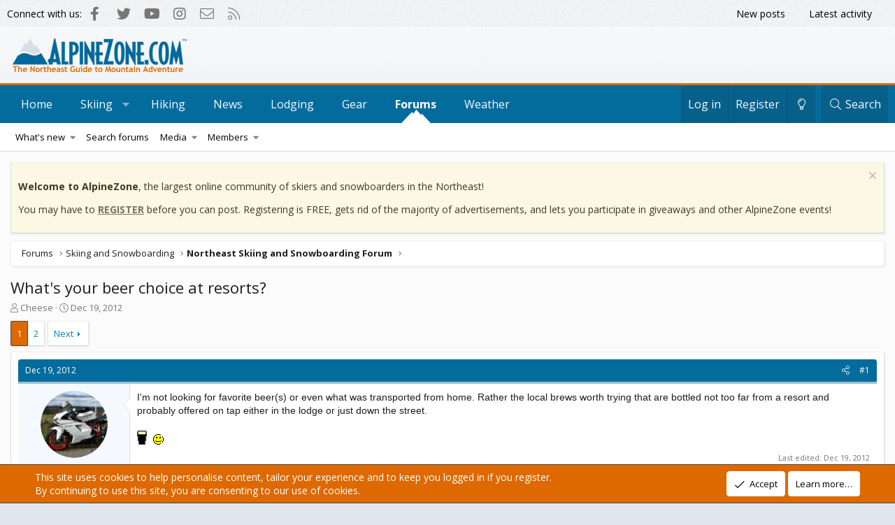

--- FILE ---
content_type: text/html; charset=utf-8
request_url: https://forums.alpinezone.com/threads/whats-your-beer-choice-at-resorts.116652/
body_size: 31480
content:
<!DOCTYPE html>
<html id="XF" lang="en-US" dir="LTR"
	data-app="public"
	data-template="thread_view"
	data-container-key="node-10"
	data-content-key="thread-116652"
	data-logged-in="false"
	data-cookie-prefix="xf_"
	data-csrf="1769839977,f917afbdd05a5eb683730c3b220b9a00"
	class="has-no-js template-thread_view XenBase layout-classic style-light sidebar-right   xb-toggle-default xb-sidebar-show"
	>
<head>
	<meta charset="utf-8" />
	<meta http-equiv="X-UA-Compatible" content="IE=Edge" />
	<meta name="viewport" content="width=device-width, initial-scale=1, viewport-fit=cover">

	
	
	

	<title>What&#039;s your beer choice at resorts? | AlpineZone - Northeast Ski and Snowboard Forums</title>

	<link rel="manifest" href="/webmanifest.php">
	
		<meta name="theme-color" content="#edf1f5" />
	

	<meta name="apple-mobile-web-app-title" content="AlpineZone">
	
		<link rel="apple-touch-icon" href="/data/assets/logo/icon192x192.png">
	

	
		
		<meta name="description" content="I&#039;m not looking for favorite beer(s) or even what was transported from home.  Rather the local brews worth trying that are bottled not too far from a resort..." />
		<meta property="og:description" content="I&#039;m not looking for favorite beer(s) or even what was transported from home.  Rather the local brews worth trying that are bottled not too far from a resort and probably offered on tap either in the lodge or just down the street." />
		<meta property="twitter:description" content="I&#039;m not looking for favorite beer(s) or even what was transported from home.  Rather the local brews worth trying that are bottled not too far from a resort and probably offered on tap either in..." />
	
	
		<meta property="og:url" content="https://forums.alpinezone.com/threads/whats-your-beer-choice-at-resorts.116652/" />
	
		<link rel="canonical" href="https://forums.alpinezone.com/threads/whats-your-beer-choice-at-resorts.116652/" />
	
		<link rel="next" href="/threads/whats-your-beer-choice-at-resorts.116652/page-2" />
	

	
		
	
	
	<meta property="og:site_name" content="AlpineZone - Northeast Ski and Snowboard Forums" />


	
	
		
	
	
	<meta property="og:type" content="website" />


	
	
		
	
	
	
		<meta property="og:title" content="What&#039;s your beer choice at resorts?" />
		<meta property="twitter:title" content="What&#039;s your beer choice at resorts?" />
	


	
	
	
	

	
	
	<link href="https://fonts.googleapis.com/css2?family=Open+Sans:ital,wght@0,400;0,700;1,400;1,700&display=swap" rel="stylesheet">


	
	
	

	


	<link rel="preload" href="/styles/fonts/fa/fa-light-300.woff2?_v=5.15.3" as="font" type="font/woff2" crossorigin="anonymous" />


	<link rel="preload" href="/styles/fonts/fa/fa-solid-900.woff2?_v=5.15.3" as="font" type="font/woff2" crossorigin="anonymous" />


<link rel="preload" href="/styles/fonts/fa/fa-brands-400.woff2?_v=5.15.3" as="font" type="font/woff2" crossorigin="anonymous" />

	<link rel="stylesheet" href="/css.php?css=public%3Anormalize.css%2Cpublic%3Afa.css%2Cpublic%3Acore.less%2Cpublic%3Aapp.less&amp;s=4&amp;l=1&amp;d=1632166336&amp;k=12cffc0428ab1bd9c1c1d50ac989dd64ccd8509c" />

	<link rel="stylesheet" href="/css.php?css=public%3Abb_code.less%2Cpublic%3Alightslider.less%2Cpublic%3Amessage.less%2Cpublic%3Anotices.less%2Cpublic%3Ashare_controls.less%2Cpublic%3Astructured_list.less%2Cpublic%3Axb.less%2Cpublic%3Aextra.less&amp;s=4&amp;l=1&amp;d=1632166336&amp;k=6e2d95c598d9acc7333dd5a37ba9c742e9875c69" />

	
		<script src="/js/xf/preamble.min.js?_v=76789671"></script>
	


	
		<link rel="icon" type="image/png" href="https://forums.alpinezone.com/data/assets/logo/az_favicon.png" sizes="32x32" />
	
	
	<script async src="https://www.googletagmanager.com/gtag/js?id=G-2GMRYHR2JS"></script>
	<script>
		window.dataLayer = window.dataLayer || [];
		function gtag(){dataLayer.push(arguments);}
		gtag('js', new Date());
		gtag('config', 'G-2GMRYHR2JS', {
			// 
			
			
		});
	</script>

	<!-- Google DFP --> 

<script async src="https://securepubads.g.doubleclick.net/tag/js/gpt.js"></script>
<script>
  window.googletag = window.googletag || {cmd: []};
  googletag.cmd.push(function() {

<!-- Responsive Ads -->
	  
  var mappingAZ_Forum_Leaderboards = googletag.sizeMapping()
        .addSize([1100, 0], [[970, 90], [728, 90]])
        .addSize([750, 0], [[468, 60], [320, 50]])
        .addSize([0, 0], [[320, 50], [300, 50]])
        .build();
	  
  var mappingAZ_Footer_Leaderboards = googletag.sizeMapping()
        .addSize([1100, 0], [[970, 90], [728, 90]])
        .addSize([750, 0], [[468, 60], [320, 50]])
        .addSize([0, 0], [[320, 50], [300, 50]])
        .build();      

  var mappingAZ_Below_Sidebar = googletag.sizeMapping()
        .addSize([750, 0], [[300, 250], [300, 600]])
        .addSize([0, 0], [300, 250])
        .build();      
	
  var mappingAZ_ThreadFirstMiddleLast = googletag.sizeMapping()
        .addSize([1100, 0], [[970, 90], [728, 90], [300, 250]])
        .addSize([750, 0], [[468, 60], [320, 50], [300, 250]])
        .addSize([0, 0], [[320, 50], [300, 50]])
        .build();
	  
  var mappingAZ_Content = googletag.sizeMapping()
        .addSize([1100, 0], [[970, 90], [728, 90], [300, 250]])
        .addSize([750, 0], [[468, 60], [320, 50], [300, 250]])
        .addSize([0, 0], [[320, 50], [300, 50]])
        .build();


<!-- New Tags -->
	googletag.defineSlot('/12324148/x_AZ_Forum_Leaderboards', [[728, 90], [320, 50], [970, 90], [468, 60], [300, 50]], 'div-gpt-ad-1604352136414-0').defineSizeMapping(mappingAZ_Forum_Leaderboards).addService(googletag.pubads());
    googletag.defineSlot('/12324148/x_AZ_Footer_Leaderboards', [[728, 90], [300, 50], [320, 50], [468, 60], [970, 90]], 'div-gpt-ad-1604363413507-0').defineSizeMapping(mappingAZ_Footer_Leaderboards).addService(googletag.pubads());
	googletag.defineSlot('/12324148/x_AZ_Above_Sidebar', [300, 250], 'div-gpt-ad-1604363795248-0').addService(googletag.pubads());
	googletag.defineSlot('/12324148/x_AZ_Below_Sidebar', [[300, 600], [300, 250]], 'div-gpt-ad-1604363945784-0').defineSizeMapping(mappingAZ_Below_Sidebar).addService(googletag.pubads());
	googletag.defineSlot('/12324148/x_AZ_Forum_Thread_First_Middle_Last', [[468, 60], [970, 90], [300, 250], [320, 50], [300, 50], [728, 90]], 'div-gpt-ad-1604413100663-0').defineSizeMapping(mappingAZ_ThreadFirstMiddleLast).addService(googletag.pubads());
	googletag.defineSlot('/12324148/x_AZ_Above_Content', [[728, 90], [300, 50], [320, 50], [468, 60], [970, 90], [300, 250]], 'div-gpt-ad-1604413903088-0').defineSizeMapping(mappingAZ_Content).addService(googletag.pubads());
	googletag.defineSlot('/12324148/x_AZ_Below_Content', [[320, 50], [728, 90], [300, 250], [468, 60], [970, 90], [300, 50]], 'div-gpt-ad-1604414727449-0').defineSizeMapping(mappingAZ_Content).addService(googletag.pubads());
	  
<!-- Sponsor Tags -->   
	googletag.defineSlot('/12324148/AZ_Sponsor_120x60_Position1', [120, 60], 'div-gpt-ad-1377194697742-0').addService(googletag.pubads());
	googletag.defineSlot('/12324148/AZ_Sponsor_120x60_Position2', [120, 60], 'div-gpt-ad-1377194697742-1').addService(googletag.pubads());
	googletag.defineSlot('/12324148/AZ_Sponsor_125x125_Position1', [125, 125], 'div-gpt-ad-1377194697742-2').addService(googletag.pubads());
	googletag.defineSlot('/12324148/AZ_Sponsor_125x125_Position2', [125, 125], 'div-gpt-ad-1377194697742-3').addService(googletag.pubads());
	googletag.defineSlot('/12324148/AZ_Sponsor_125x125_Position3', [125, 125], 'div-gpt-ad-1377194697742-4').addService(googletag.pubads());
	googletag.defineSlot('/12324148/AZ_Sponsor_125x125_Position4', [125, 125], 'div-gpt-ad-1377194697742-5').addService(googletag.pubads());
	googletag.defineSlot('/12324148/AZ_Sponsor_250x125', [250, 125], 'div-gpt-ad-1410882261925-0').addService(googletag.pubads());
	
	googletag.pubads().enableSingleRequest();
    googletag.enableServices();
  });
</script>
</head>
<body data-template="thread_view">

<div class="p-pageWrapper" id="top">

<div class="p-pageWrapper--helper"></div>



<div class="xb-page-wrapper xb-canvas-menuActive">
	
	
		
	
		<div class="p-topbar">
	<div class="p-topbar-inner">
		<div class="p-topbar-leftside">
			<span>Connect with us:</span> 
	

	
	
	<div class="shareButtons shareButtons--iconic">
		

			
				<a class="shareButtons-button shareButtons-button--brand shareButtons-button--facebook" href="http://www.facebook.com/alpinezn" target="_blank" rel="noopener">
					<i aria-hidden="true"></i>
					<span>Facebook</span>
				</a>
			

			
				<a class="shareButtons-button shareButtons-button--brand shareButtons-button--twitter" href="http://www.twitter.com/alpinezone" target="_blank" rel="noopener">
					<i aria-hidden="true"></i>
					<span>Twitter</span>
				</a>
			
			
			
				<a class="shareButtons-button shareButtons-button--brand shareButtons-button--youtube" href="http://www.youtube.com/user/AlpineZone" target="_blank" rel="noopener">
					<i aria-hidden="true"></i>
					<span>youtube</span>
				</a>
			
			
			

			
			
			
			
			
				<a class="shareButtons-button shareButtons-button--brand shareButtons-button--instagram" href="https://www.instagram.com/alpinezn/" target="_blank" rel="noopener">
					<i aria-hidden="true"></i>
					<span>Instagram</span>
				</a>
			
						
			
			
			
			
			
						
			
						
			
			
			
					
			
				
			
				<a class="shareButtons-button shareButtons-button--email" href="https://www.alpinezone.com/other/contact-alpinezone/" data-xf-click="">
					<i></i>
					<span>Contact us</span>
				</a>
			

			
				<a class="shareButtons-button shareButtons-button--rss" href="/forums/-/index.rss" target="_blank" rel="noopener">
					<i></i>
					<span>RSS</span>
				</a>
			
			
		
	</div>

		</div>
		<div class="p-topbar-rightside hScroller" data-xf-init="h-scroller">
			<ul class="hScroller-scroll">
				<li><a href="/whats-new/posts/">New posts</a></li>
				<li><a href="/whats-new/latest-activity">Latest activity</a></li>
				

				
					<li><a href="/login/" data-nav-id="login" data-xf-click="overlay" data-menu-close="true">Log in</a></li>
					
						<li><a href="/register/" data-nav-id="register" data-xf-click="overlay" data-menu-close="true">Register</a></li>
					
				
			</ul>
		</div>

	</div>
</div>
		

	
	<div class="xb-page-wrapper--helper"></div>
	
	


<header class="p-header" id="header">
	<div class="p-header-inner">
		<div class="p-header-content">

			<div class="p-header-logo p-header-logo--image">
				<a href="/">
						
					<img src="/data/assets/logo/logo.png" srcset="" alt="AlpineZone - Northeast Ski and Snowboard Forums"
						width="249" height="48" />
					
				</a>
			</div>

			

	
	<!-- /12324148/x_AZ_Forum_Leaderboards -->
	<div id='div-gpt-ad-1604352136414-0'>
	  <script>
	    googletag.cmd.push(function() { googletag.display('div-gpt-ad-1604352136414-0'); });
	  </script>
	</div>


			
			
			
		</div>
	</div>
</header>

		

<div class="xb-content-wrapper">
	<div class="navigation-helper"></div>




	<div class="p-navSticky p-navSticky--primary" data-xf-init="sticky-header">
		
	<div class="p-nav--wrapper">
	<nav class="p-nav">
		<div class="p-nav-inner">
			<button type="button" class="button--plain p-nav-menuTrigger button" data-xf-click="off-canvas" data-menu=".js-headerOffCanvasMenu" tabindex="0" aria-label="Menu"><span class="button-text">
				<i aria-hidden="true"></i>
			</span></button>

			<div class="p-nav-smallLogo">
				<a href="/">
							
					<img src="/data/assets/logo/logo.png" srcset="" alt="AlpineZone - Northeast Ski and Snowboard Forums"
						width="249" height="48" />
					
					
				</a>
			</div>

			<div class="p-nav-scroller hScroller" data-xf-init="h-scroller" data-auto-scroll=".p-navEl.is-selected">
				<div class="hScroller-scroll">
					<ul class="p-nav-list js-offCanvasNavSource">
					
						<li class="navhome">
							
	<div class="p-navEl " >
		

			
	
	<a href="https://alpinezone.com"
		class="p-navEl-link "
		
		data-xf-key="1"
		data-nav-id="home">Home</a>


			

		
		
	</div>

						</li>
					
						<li class="navSkiing">
							
	<div class="p-navEl " data-has-children="true">
		

			
	
	<a href="https://alpinezone.com/skiing"
		class="p-navEl-link p-navEl-link--splitMenu "
		
		
		data-nav-id="Skiing">Skiing</a>


			<a data-xf-key="2"
				data-xf-click="menu"
				data-menu-pos-ref="< .p-navEl"
				class="p-navEl-splitTrigger"
				role="button"
				tabindex="0"
				aria-label="Toggle expanded"
				aria-expanded="false"
				aria-haspopup="true"></a>

		
		
			<div class="menu menu--structural" data-menu="menu" aria-hidden="true">
				<div class="menu-content">
					
						
    
    
	
	<a href="https://www.alpinezone.com/skiing/links/"
		class="menu-linkRow u-indentDepth0 js-offCanvasCopy nav-has-children "
		
		
		data-nav-id="Skiing_and_snowboarding_links">Skiing and Snowboarding Links</a>

        
    

					
						
    
    
	
	<a href="https://alpinezone.com/resorts_regions/northeast/"
		class="menu-linkRow u-indentDepth0 js-offCanvasCopy nav-has-children "
		
		
		data-nav-id="New_England_and_Northeast_Ski_Resort_Profiles">New England and Northeast Ski Resort Profiles</a>

        
    

					
						
    
    
	
	<a href="https://www.alpinezone.com/skiing/ski-resort-map/"
		class="menu-linkRow u-indentDepth0 js-offCanvasCopy nav-has-children "
		
		
		data-nav-id="Ski_Resort_Map">Ski Resort Map</a>

        
    

					
						
    
    
	
	<a href="https://forums.alpinezone.com/media/"
		class="menu-linkRow u-indentDepth0 js-offCanvasCopy nav-has-children "
		
		
		data-nav-id="Forum_Image_Gallery">Forum Image Gallery</a>

        
    

					
						
    
    
	
	<a href="https://www.alpinezone.com/skiing/challenge/"
		class="menu-linkRow u-indentDepth0 js-offCanvasCopy nav-has-children "
		
		
		data-nav-id="Ski_Area_Challenge">Ski Area Owner Q&A</a>

        
    

					
						
    
    
	
	<a href="https://www.alpinezone.com/skiing/webcams/"
		class="menu-linkRow u-indentDepth0 js-offCanvasCopy nav-has-children "
		
		
		data-nav-id="Ski_Area_Webcams">Ski Area Webcams</a>

        
    

					
				</div>
			</div>
		
	</div>

						</li>
					
						<li class="navHiking">
							
	<div class="p-navEl " >
		

			
	
	<a href="https://alpinezone.com/hiking/"
		class="p-navEl-link "
		
		data-xf-key="3"
		data-nav-id="Hiking">Hiking</a>


			

		
		
	</div>

						</li>
					
						<li class="navNews">
							
	<div class="p-navEl " >
		

			
	
	<a href="https://alpinezone.com/news/"
		class="p-navEl-link "
		
		data-xf-key="4"
		data-nav-id="News">News</a>


			

		
		
	</div>

						</li>
					
						<li class="navLodging">
							
	<div class="p-navEl " >
		

			
	
	<a href="https://alpinezone.com/lodging/"
		class="p-navEl-link "
		
		data-xf-key="5"
		data-nav-id="Lodging">Lodging</a>


			

		
		
	</div>

						</li>
					
						<li class="navGear">
							
	<div class="p-navEl " >
		

			
	
	<a href="https://alpinezone.com/gear/"
		class="p-navEl-link "
		
		data-xf-key="6"
		data-nav-id="Gear">Gear</a>


			

		
		
	</div>

						</li>
					
						<li class="navforums">
							
	<div class="p-navEl is-selected" data-has-children="true">
		

			
	
	<a href="/"
		class="p-navEl-link p-navEl-link--splitMenu "
		
		
		data-nav-id="forums">Forums</a>


			<a data-xf-key="7"
				data-xf-click="menu"
				data-menu-pos-ref="< .p-navEl"
				class="p-navEl-splitTrigger"
				role="button"
				tabindex="0"
				aria-label="Toggle expanded"
				aria-expanded="false"
				aria-haspopup="true"></a>

		
		
			<div class="menu menu--structural" data-menu="menu" aria-hidden="true">
				<div class="menu-content">
					
						
    
        <div class="nav-popout">
    
    
	
	<a href="/whats-new/"
		class="menu-linkRow u-indentDepth0 js-offCanvasCopy nav-has-children "
		
		
		data-nav-id="whatsNew">What's new</a>

        
        <div class="nav-popout--menu">
        
            
    
    
	
	<a href="/whats-new/posts/"
		class="menu-linkRow u-indentDepth1 js-offCanvasCopy nav-has-children "
		 rel="nofollow"
		
		data-nav-id="whatsNewPosts">New posts</a>

        
    

        
            
    
    
	
	<a href="/whats-new/media/"
		class="menu-linkRow u-indentDepth1 js-offCanvasCopy nav-has-children "
		 rel="nofollow"
		
		data-nav-id="xfmgWhatsNewNewMedia">New media</a>

        
    

        
            
    
    
	
	<a href="/whats-new/media-comments/"
		class="menu-linkRow u-indentDepth1 js-offCanvasCopy nav-has-children "
		 rel="nofollow"
		
		data-nav-id="xfmgWhatsNewMediaComments">New media comments</a>

        
    

        
            
    
    
	
	<a href="/whats-new/profile-posts/"
		class="menu-linkRow u-indentDepth1 js-offCanvasCopy nav-has-children "
		 rel="nofollow"
		
		data-nav-id="whatsNewProfilePosts">New profile posts</a>

        
    

        
            
    
    
	
	<a href="/whats-new/latest-activity"
		class="menu-linkRow u-indentDepth1 js-offCanvasCopy nav-has-children "
		 rel="nofollow"
		
		data-nav-id="latestActivity">Latest activity</a>

        
    

        
        
            <hr class="menu-separator" />
        
        </div>
    
    
        </div>
    

					
						
    
    
	
	<a href="/search/?type=post"
		class="menu-linkRow u-indentDepth0 js-offCanvasCopy nav-has-children "
		
		
		data-nav-id="searchForums">Search forums</a>

        
    

					
						
    
        <div class="nav-popout">
    
    
	
	<a href="/media/"
		class="menu-linkRow u-indentDepth0 js-offCanvasCopy nav-has-children "
		
		
		data-nav-id="xfmg">Media</a>

        
        <div class="nav-popout--menu">
        
            
    
    
	
	<a href="/whats-new/media/"
		class="menu-linkRow u-indentDepth1 js-offCanvasCopy nav-has-children "
		 rel="nofollow"
		
		data-nav-id="xfmgNewMedia">New media</a>

        
    

        
            
    
    
	
	<a href="/whats-new/media-comments/"
		class="menu-linkRow u-indentDepth1 js-offCanvasCopy nav-has-children "
		 rel="nofollow"
		
		data-nav-id="xfmgNewComments">New comments</a>

        
    

        
            
    
    
	
	<a href="/search/?type=xfmg_media"
		class="menu-linkRow u-indentDepth1 js-offCanvasCopy nav-has-children "
		
		
		data-nav-id="xfmgSearchMedia">Search media</a>

        
    

        
        
            <hr class="menu-separator" />
        
        </div>
    
    
        </div>
    

					
						
    
        <div class="nav-popout">
    
    
	
	<a href="/members/"
		class="menu-linkRow u-indentDepth0 js-offCanvasCopy nav-has-children "
		
		
		data-nav-id="members">Members</a>

        
        <div class="nav-popout--menu">
        
            
    
    
	
	<a href="/online/"
		class="menu-linkRow u-indentDepth1 js-offCanvasCopy nav-has-children "
		
		
		data-nav-id="currentVisitors">Current visitors</a>

        
    

        
            
    
    
	
	<a href="/whats-new/profile-posts/"
		class="menu-linkRow u-indentDepth1 js-offCanvasCopy nav-has-children "
		 rel="nofollow"
		
		data-nav-id="newProfilePosts">New profile posts</a>

        
    

        
            
    
    
	
	<a href="/search/?type=profile_post"
		class="menu-linkRow u-indentDepth1 js-offCanvasCopy nav-has-children "
		
		
		data-nav-id="searchProfilePosts">Search profile posts</a>

        
    

        
        
            <hr class="menu-separator" />
        
        </div>
    
    
        </div>
    

					
				</div>
			</div>
		
	</div>

						</li>
					
						<li class="navWeather">
							
	<div class="p-navEl " >
		

			
	
	<a href="https://alpinezone.com/weather/"
		class="p-navEl-link "
		
		data-xf-key="8"
		data-nav-id="Weather">Weather</a>


			

		
		
	</div>

						</li>
					
					</ul>
				</div>
			</div>

			
			
			<div class="p-nav-opposite">
				<div class="p-navgroup p-account p-navgroup--guest">
					
						<a href="/login/" class="p-navgroup-link p-navgroup-link--textual p-navgroup-link--logIn"
							data-xf-click="overlay" data-follow-redirects="on">
							<span class="p-navgroup-linkText">Log in</span>
						</a>
						
							<a href="/register/" class="p-navgroup-link p-navgroup-link--textual p-navgroup-link--register"
								data-xf-click="overlay" data-follow-redirects="on">
								<span class="p-navgroup-linkText">Register</span>
							</a>
						
					
					
						
						<a href="/misc/style?style_id=5&amp;t=1769839977%2Cf917afbdd05a5eb683730c3b220b9a00" class="p-navgroup-link p-navgroup-link--iconic p-navgroup-link--switch" data-xf-init="tooltip" aria-label="Change style" title="Change style">
							<i aria-hidden="true"></i>
						</a>
					
					
				</div>

				<div class="p-navgroup p-discovery">
					<a href="/whats-new/"
						class="p-navgroup-link p-navgroup-link--iconic p-navgroup-link--whatsnew"
						aria-label="What&#039;s new"
						title="What&#039;s new">
						<i aria-hidden="true"></i>
						<span class="p-navgroup-linkText">What's new</span>
					</a>

					
						<a href="/search/"
							class="p-navgroup-link p-navgroup-link--iconic p-navgroup-link--search"
							data-xf-click="menu"
							data-xf-key="/"
							aria-label="Search"
							aria-expanded="false"
							aria-haspopup="true"
							title="Search">
							<i aria-hidden="true"></i>
							<span class="p-navgroup-linkText">Search</span>
						</a>
						<div class="menu menu--structural menu--wide" data-menu="menu" aria-hidden="true">
							<form action="/search/search" method="post"
								class="menu-content"
								data-xf-init="quick-search">

								<h3 class="menu-header">Search</h3>
								
								<div class="menu-row">
									
										<div class="inputGroup inputGroup--joined">
											<input type="text" class="input" name="keywords" placeholder="Search…" aria-label="Search" data-menu-autofocus="true" />
											
			<select name="constraints" class="js-quickSearch-constraint input" aria-label="Search within">
				<option value="">Everywhere</option>
<option value="{&quot;search_type&quot;:&quot;post&quot;}">Threads</option>
<option value="{&quot;search_type&quot;:&quot;post&quot;,&quot;c&quot;:{&quot;nodes&quot;:[10],&quot;child_nodes&quot;:1}}">This forum</option>
<option value="{&quot;search_type&quot;:&quot;post&quot;,&quot;c&quot;:{&quot;thread&quot;:116652}}">This thread</option>

			</select>
		
										</div>
									
								</div>

								
								<div class="menu-row">
									<label class="iconic"><input type="checkbox"  name="c[title_only]" value="1" /><i aria-hidden="true"></i><span class="iconic-label">Search titles only</span></label>

								</div>
								
								<div class="menu-row">
									<div class="inputGroup">
										<span class="inputGroup-text" id="ctrl_search_menu_by_member">By:</span>
										<input type="text" class="input" name="c[users]" data-xf-init="auto-complete" placeholder="Member" aria-labelledby="ctrl_search_menu_by_member" />
									</div>
								</div>
								<div class="menu-footer">
									<span class="menu-footer-controls">
										<button type="submit" class="button--primary button button--icon button--icon--search"><span class="button-text">Search</span></button>
										<a href="/search/" class="button"><span class="button-text">Advanced search…</span></a>
									</span>
								</div>

								<input type="hidden" name="_xfToken" value="1769839977,f917afbdd05a5eb683730c3b220b9a00" />
							</form>
						</div>
					
				</div>
			</div>
				

		</div>
	</nav>
	</div>

	</div>
	
	
		<div class="p-sectionLinks--wrapper">
		<div class="p-sectionLinks">
			<div class="p-sectionLinks-inner">
				<div class="hScroller" data-xf-init="h-scroller">
				<div class="hScroller-scroll">
					<ul class="p-sectionLinks-list">
					
						<li>
							
	<div class="p-navEl " data-has-children="true">
		

			
	
	<a href="/whats-new/"
		class="p-navEl-link p-navEl-link--splitMenu "
		
		
		data-nav-id="whatsNew">What's new</a>


			<a data-xf-key="alt+1"
				data-xf-click="menu"
				data-menu-pos-ref="< .p-navEl"
				class="p-navEl-splitTrigger"
				role="button"
				tabindex="0"
				aria-label="Toggle expanded"
				aria-expanded="false"
				aria-haspopup="true"></a>

		
		
			<div class="menu menu--structural" data-menu="menu" aria-hidden="true">
				<div class="menu-content">
					
						
    
    
	
	<a href="/whats-new/posts/"
		class="menu-linkRow u-indentDepth0 js-offCanvasCopy nav-has-children "
		 rel="nofollow"
		
		data-nav-id="whatsNewPosts">New posts</a>

        
    

					
						
    
    
	
	<a href="/whats-new/media/"
		class="menu-linkRow u-indentDepth0 js-offCanvasCopy nav-has-children "
		 rel="nofollow"
		
		data-nav-id="xfmgWhatsNewNewMedia">New media</a>

        
    

					
						
    
    
	
	<a href="/whats-new/media-comments/"
		class="menu-linkRow u-indentDepth0 js-offCanvasCopy nav-has-children "
		 rel="nofollow"
		
		data-nav-id="xfmgWhatsNewMediaComments">New media comments</a>

        
    

					
						
    
    
	
	<a href="/whats-new/profile-posts/"
		class="menu-linkRow u-indentDepth0 js-offCanvasCopy nav-has-children "
		 rel="nofollow"
		
		data-nav-id="whatsNewProfilePosts">New profile posts</a>

        
    

					
						
    
    
	
	<a href="/whats-new/latest-activity"
		class="menu-linkRow u-indentDepth0 js-offCanvasCopy nav-has-children "
		 rel="nofollow"
		
		data-nav-id="latestActivity">Latest activity</a>

        
    

					
				</div>
			</div>
		
	</div>

						</li>
					
						<li>
							
	<div class="p-navEl " >
		

			
	
	<a href="/search/?type=post"
		class="p-navEl-link "
		
		data-xf-key="alt+2"
		data-nav-id="searchForums">Search forums</a>


			

		
		
	</div>

						</li>
					
						<li>
							
	<div class="p-navEl " data-has-children="true">
		

			
	
	<a href="/media/"
		class="p-navEl-link p-navEl-link--splitMenu "
		
		
		data-nav-id="xfmg">Media</a>


			<a data-xf-key="alt+3"
				data-xf-click="menu"
				data-menu-pos-ref="< .p-navEl"
				class="p-navEl-splitTrigger"
				role="button"
				tabindex="0"
				aria-label="Toggle expanded"
				aria-expanded="false"
				aria-haspopup="true"></a>

		
		
			<div class="menu menu--structural" data-menu="menu" aria-hidden="true">
				<div class="menu-content">
					
						
    
    
	
	<a href="/whats-new/media/"
		class="menu-linkRow u-indentDepth0 js-offCanvasCopy nav-has-children "
		 rel="nofollow"
		
		data-nav-id="xfmgNewMedia">New media</a>

        
    

					
						
    
    
	
	<a href="/whats-new/media-comments/"
		class="menu-linkRow u-indentDepth0 js-offCanvasCopy nav-has-children "
		 rel="nofollow"
		
		data-nav-id="xfmgNewComments">New comments</a>

        
    

					
						
    
    
	
	<a href="/search/?type=xfmg_media"
		class="menu-linkRow u-indentDepth0 js-offCanvasCopy nav-has-children "
		
		
		data-nav-id="xfmgSearchMedia">Search media</a>

        
    

					
				</div>
			</div>
		
	</div>

						</li>
					
						<li>
							
	<div class="p-navEl " data-has-children="true">
		

			
	
	<a href="/members/"
		class="p-navEl-link p-navEl-link--splitMenu "
		
		
		data-nav-id="members">Members</a>


			<a data-xf-key="alt+4"
				data-xf-click="menu"
				data-menu-pos-ref="< .p-navEl"
				class="p-navEl-splitTrigger"
				role="button"
				tabindex="0"
				aria-label="Toggle expanded"
				aria-expanded="false"
				aria-haspopup="true"></a>

		
		
			<div class="menu menu--structural" data-menu="menu" aria-hidden="true">
				<div class="menu-content">
					
						
    
    
	
	<a href="/online/"
		class="menu-linkRow u-indentDepth0 js-offCanvasCopy nav-has-children "
		
		
		data-nav-id="currentVisitors">Current visitors</a>

        
    

					
						
    
    
	
	<a href="/whats-new/profile-posts/"
		class="menu-linkRow u-indentDepth0 js-offCanvasCopy nav-has-children "
		 rel="nofollow"
		
		data-nav-id="newProfilePosts">New profile posts</a>

        
    

					
						
    
    
	
	<a href="/search/?type=profile_post"
		class="menu-linkRow u-indentDepth0 js-offCanvasCopy nav-has-children "
		
		
		data-nav-id="searchProfilePosts">Search profile posts</a>

        
    

					
				</div>
			</div>
		
	</div>

						</li>
					
					</ul>
				</div>
				</div>
			<div class="p-sectionLinks-right">
				
				
			</div>
			</div>
		</div>
		</div>
	



<div class="offCanvasMenu offCanvasMenu--nav js-headerOffCanvasMenu" data-menu="menu" aria-hidden="true" data-ocm-builder="navigation">
	<div class="offCanvasMenu-backdrop" data-menu-close="true"></div>
	<div class="offCanvasMenu-content">
		<div class="offCanvasMenu-content--inner">
		
		<div class="offCanvasMenu-header">
			Menu
			<a class="offCanvasMenu-closer" data-menu-close="true" role="button" tabindex="0" aria-label="Close"></a>
		</div>
		
			<div class="p-offCanvasRegisterLink">
				<div class="offCanvasMenu-linkHolder">
					<a href="/login/" class="offCanvasMenu-link" data-xf-click="overlay" data-menu-close="true">
						Log in
					</a>
				</div>
				<hr class="offCanvasMenu-separator" />
				
					<div class="offCanvasMenu-linkHolder">
						<a href="/register/" class="offCanvasMenu-link" data-xf-click="overlay" data-menu-close="true">
							Register
						</a>
					</div>
					<hr class="offCanvasMenu-separator" />
				
			</div>
		
		<div class="offCanvasMenu-subHeader">Navigation</div>
		<div class="js-offCanvasNavTarget"></div>
		<div class="offCanvasMenu-installBanner js-installPromptContainer" style="display: none;" data-xf-init="install-prompt">
			<div class="offCanvasMenu-installBanner-header">Install the app</div>
			<button type="button" class="js-installPromptButton button"><span class="button-text">Install</span></button>
		</div>

			<div class="offCanvasMenu-subHeader">More options</div>
					
						
						<div class="offCanvasMenu-linkHolder">
						<a href="/misc/style?style_id=5&amp;t=1769839977%2Cf917afbdd05a5eb683730c3b220b9a00"
						   								class="offCanvasMenu-link offCanvasMenu-link--switch"
								 						data-xf-init="tooltip"
						   								data-nav-id="lightswitch"
														title="Change style">Change style
						</a>
							</div>
					
			
			
				
					<div class="offCanvasMenu-linkHolder">
						<a href="https://www.alpinezone.com/other/contact-alpinezone/" class="offCanvasMenu-link" data-menu-close="true" data-nav-id="contactUs" data-xf-click="">Contact us</a>
					</div>
				
			
			<div class="offCanvasMenu-linkHolder">
				<a class="offCanvasMenu-link" data-menu-close="true" data-nav-id="closeMenu" role="button" tabindex="0" aria-label="Close">Close Menu</a>
			</div>
			
		</div>

	</div>
</div>

	
	
<div class="p-body">
	<div class="p-body-inner">
		
		<!--XF:EXTRA_OUTPUT-->

		

		
			
	
		
		
		
			
			
		

		<ul class="notices notices--scrolling  js-notices"
			data-xf-init="notices"
			data-type="scrolling"
			data-scroll-interval="6">

			
				
	<li class="notice js-notice notice--primary"
		data-notice-id="5"
		data-delay-duration="0"
		data-display-duration="0"
		data-auto-dismiss=""
		data-visibility="">

		
		<div class="notice-content">
			
				<a href="/account/dismiss-notice?notice_id=5" class="notice-dismiss js-noticeDismiss" data-xf-init="tooltip" title="Dismiss notice"></a>
			
			<p><b>Welcome to AlpineZone</b>, the largest online community of skiers and snowboarders in the Northeast!</p>

<p>You may have to <a href="https://forums.alpinezone.com/register/"><b>REGISTER</b></a> before you can post. Registering is FREE, gets rid of the majority of advertisements, and lets you participate in giveaways and other AlpineZone events!</p>
		</div>
	</li>

			
		</ul>
	

		

		 
		

	

		
		<!-- /12324148/x_AZ_Above_Content -->
		<div id='div-gpt-ad-1604413903088-0' align='center'>
		  <script>
		    googletag.cmd.push(function() { googletag.display('div-gpt-ad-1604413903088-0'); });
		  </script>
		</div>

	


		
	
		<div class="p-breadcrumbs--parent ">
		<ul class="p-breadcrumbs "
			itemscope itemtype="https://schema.org/BreadcrumbList">
		
			

			
			
				
				
	<li itemprop="itemListElement" itemscope itemtype="https://schema.org/ListItem">
		<a href="/" itemprop="item">
			<span itemprop="name">Forums</span>
		</a>
		<meta itemprop="position" content="1" />
	</li>

			

			
			
				
				
	<li itemprop="itemListElement" itemscope itemtype="https://schema.org/ListItem">
		<a href="/#skiing-and-snowboarding.5" itemprop="item">
			<span itemprop="name">Skiing and Snowboarding</span>
		</a>
		<meta itemprop="position" content="2" />
	</li>

			
				
				
	<li itemprop="itemListElement" itemscope itemtype="https://schema.org/ListItem">
		<a href="/forums/northeast-skiing-and-snowboarding-forum.10/" itemprop="item">
			<span itemprop="name">Northeast Skiing and Snowboarding Forum</span>
		</a>
		<meta itemprop="position" content="3" />
	</li>

			

		
		</ul>
		
		</div>
	

		
		

		
	<noscript><div class="blockMessage blockMessage--important blockMessage--iconic u-noJsOnly">JavaScript is disabled. For a better experience, please enable JavaScript in your browser before proceeding.</div></noscript>

		
	<div class="blockMessage blockMessage--important blockMessage--iconic js-browserWarning" style="display: none">You are using an out of date browser. It  may not display this or other websites correctly.<br />You should upgrade or use an <a href="https://www.google.com/chrome/" target="_blank" rel="noopener">alternative browser</a>.</div>


		
		 
			
		
			<div class="p-body-header">
			
				
					<div class="p-title ">
					
						
							<h1 class="p-title-value">What&#039;s your beer choice at resorts?</h1>
						
						
					
					</div>
				

				
					<div class="p-description">
	<ul class="listInline listInline--bullet">
		<li>
			<i class="fa--xf fal fa-user" aria-hidden="true" title="Thread starter"></i>
			<span class="u-srOnly">Thread starter</span>

			<a href="/members/cheese.15813/" class="username  u-concealed" dir="auto" itemprop="name" data-user-id="15813" data-xf-init="member-tooltip">Cheese</a>
		</li>
		<li>
			<i class="fa--xf fal fa-clock" aria-hidden="true" title="Start date"></i>
			<span class="u-srOnly">Start date</span>

			<a href="/threads/whats-your-beer-choice-at-resorts.116652/" class="u-concealed"><time  class="u-dt" dir="auto" datetime="2012-12-19T20:20:41-0500" data-time="1355966441" data-date-string="Dec 19, 2012" data-time-string="8:20 PM" title="Dec 19, 2012 at 8:20 PM">Dec 19, 2012</time></a>
		</li>
		
	</ul>
</div>
				
			
			</div>
		
		
		

		<div class="p-body-main  ">
			
			<div class="p-body-contentCol"></div>
			

			

			<div class="p-body-content">
				
				
				
					
						
				
				<div class="p-body-pageContent">










	
	
	
		
	
	
	


	
	
	
		
	
	
	


	
	
		
	
	
	


	
	












	

	
		
	



















<div class="block block--messages" data-xf-init="" data-type="post" data-href="/inline-mod/" data-search-target="*">

	<span class="u-anchorTarget" id="posts"></span>

	
		
	

	

	<div class="block-outer"><div class="block-outer-main"><nav class="pageNavWrapper pageNavWrapper--full ">



<div class="pageNav  ">
	

	<ul class="pageNav-main">
		

	
		<li class="pageNav-page pageNav-page--current "><a href="/threads/whats-your-beer-choice-at-resorts.116652/">1</a></li>
	


		

		

		

		

	
		<li class="pageNav-page "><a href="/threads/whats-your-beer-choice-at-resorts.116652/page-2">2</a></li>
	

	</ul>

	
		<a href="/threads/whats-your-beer-choice-at-resorts.116652/page-2" class="pageNav-jump pageNav-jump--next">Next</a>
	
</div>

<div class="pageNavSimple">
	

	<a class="pageNavSimple-el pageNavSimple-el--current"
		data-xf-init="tooltip" title="Go to page"
		data-xf-click="menu" role="button" tabindex="0" aria-expanded="false" aria-haspopup="true">
		1 of 2
	</a>
	

	<div class="menu menu--pageJump" data-menu="menu" aria-hidden="true">
		<div class="menu-content">
			<h4 class="menu-header">Go to page</h4>
			<div class="menu-row" data-xf-init="page-jump" data-page-url="/threads/whats-your-beer-choice-at-resorts.116652/page-%page%">
				<div class="inputGroup inputGroup--numbers">
					<div class="inputGroup inputGroup--numbers inputNumber" data-xf-init="number-box"><input type="number" pattern="\d*" class="input input--number js-numberBoxTextInput input input--numberNarrow js-pageJumpPage" value="1"  min="1" max="2" step="1" required="required" data-menu-autofocus="true" /></div>
					<span class="inputGroup-text"><button type="button" class="js-pageJumpGo button"><span class="button-text">Go</span></button></span>
				</div>
			</div>
		</div>
	</div>


	
		<a href="/threads/whats-your-beer-choice-at-resorts.116652/page-2" class="pageNavSimple-el pageNavSimple-el--next">
			Next <i aria-hidden="true"></i>
		</a>
		<a href="/threads/whats-your-beer-choice-at-resorts.116652/page-2"
			class="pageNavSimple-el pageNavSimple-el--last"
			data-xf-init="tooltip" title="Last">
			<i aria-hidden="true"></i> <span class="u-srOnly">Last</span>
		</a>
	
</div>

</nav>



</div></div>

	

	
		
	<div class="block-outer js-threadStatusField"></div>

	

	<div class="block-container lbContainer"
		data-xf-init="lightbox select-to-quote"
		data-message-selector=".js-post"
		data-lb-id="thread-116652"
		data-lb-universal="0">

		<div class="block-body js-replyNewMessageContainer">
			
				

					

					
						

	

	

	
	<article class="message message--post js-post js-inlineModContainer  "
		data-author="Cheese"
		data-content="post-743503"
		id="js-post-743503">

		<span class="u-anchorTarget" id="post-743503"></span>
		
			<div class="message-header">
				
								

	<header class="message-attribution message-attribution--split">
		<ul class="message-attribution-main listInline ">
			
			
			<li class="u-concealed">
				<a href="/threads/whats-your-beer-choice-at-resorts.116652/post-743503" rel="nofollow">
					<time  class="u-dt" dir="auto" datetime="2012-12-19T20:20:41-0500" data-time="1355966441" data-date-string="Dec 19, 2012" data-time-string="8:20 PM" title="Dec 19, 2012 at 8:20 PM" itemprop="datePublished">Dec 19, 2012</time>
				</a>
			</li>
			
		</ul>

		<ul class="message-attribution-opposite message-attribution-opposite--list ">
			
			
			
			<li>
				<a href="/threads/whats-your-beer-choice-at-resorts.116652/post-743503"
					class="message-attribution-gadget"
					data-xf-init="share-tooltip"
					data-href="/posts/743503/share"
					aria-label="Share"
					rel="nofollow">
					<i class="fa--xf fal fa-share-alt" aria-hidden="true"></i>
				</a>
			</li>
			
			
				<li>
					<a href="/threads/whats-your-beer-choice-at-resorts.116652/post-743503" rel="nofollow">
						#1
					</a>
				</li>
			
		</ul>
	</header>

							
			</div>
		

		
			<div class="message-inner">
				
					<div class="message-cell message-cell--user">
						

	<section itemscope itemtype="https://schema.org/Person" class="message-user">
		<div class="message-avatar ">
			<div class="message-avatar-wrapper">
				
					<a href="/members/cheese.15813/" class="avatar avatar--m" data-user-id="15813" data-xf-init="member-tooltip">
			<img src="/data/avatars/m/15/15813.jpg?1604781678"  alt="Cheese" class="avatar-u15813-m" width="96" height="96" loading="lazy" itemprop="image" /> 
		</a>
				
				
			</div>
		</div>
		<div class="message-userDetails">
			<h4 class="message-name"><a href="/members/cheese.15813/" class="username " dir="auto" itemprop="name" data-user-id="15813" data-xf-init="member-tooltip">Cheese</a></h4>
			<h5 class="userTitle message-userTitle" dir="auto" itemprop="jobTitle">New member</h5>
			
		</div>
		
			
			
				<div class="message-userExtras">
				
					
						<dl class="pairs pairs--justified">
							
							<dt>Joined</dt>
							
							<dd>Jan 4, 2012</dd>
						</dl>
					
					
						<dl class="pairs pairs--justified">
							
							<dt>Messages</dt>
							
							<dd>999</dd>
						</dl>
					
					
					
					
						<dl class="pairs pairs--justified">
							
							<dt>Points</dt>
							
							<dd>0</dd>
						</dl>
					
					
					
						<dl class="pairs pairs--justified">
							
							<dt>Location</dt>
							
							<dd>
								
									<a href="/misc/location-info?location=Hollis%2C+NH" rel="nofollow noreferrer" target="_blank" class="u-concealed">Hollis, NH</a>
								
							</dd>
						</dl>
					
					
					
				
				</div>
			
		
		<span class="message-userArrow"></span>
	</section>

						
					</div>
				

				
					<div class="message-cell message-cell--main">
					
						<div class="message-main js-quickEditTarget">

							

							<div class="message-content js-messageContent">
							

								
									
	
	
	

								

								
									

	<div class="message-userContent lbContainer js-lbContainer "
		data-lb-id="post-743503"
		data-lb-caption-desc="Cheese &middot; Dec 19, 2012 at 8:20 PM">

		
			

	

		

		<article class="message-body js-selectToQuote">
			
				
			
			
				<div class="bbWrapper">I'm not looking for favorite beer(s) or even what was transported from home.  Rather the local brews worth trying that are bottled not too far from a resort and probably offered on tap either in the lodge or just down the street.<br />
<br />
<a href="https://forums.alpinezone.com/attachments/beer-gif.7065/"
		target="_blank"><img src="https://forums.alpinezone.com/data/attachments/0/764-f11e90aa7d1b7a81221a8447e585d129.jpg"
		class="bbImage "
		style=""
		alt="beer.gif"
		title="beer.gif"
		width="45" height="20" loading="lazy" /></a></div>
			
			<div class="js-selectToQuoteEnd">&nbsp;</div>
			
				
			
		</article>

		
			

	

		

		
			
	

		
	</div>

								

								
									
	
		<div class="message-lastEdit">
			
				Last edited: <time  class="u-dt" dir="auto" datetime="2012-12-19T20:43:19-0500" data-time="1355967799" data-date-string="Dec 19, 2012" data-time-string="8:43 PM" title="Dec 19, 2012 at 8:43 PM" itemprop="dateModified">Dec 19, 2012</time>
			
		</div>
	

								

								
									
	

								

							
							</div>

							
								
	<footer class="message-footer">
		

		<div class="reactionsBar js-reactionsList ">
			
		</div>

		<div class="js-historyTarget message-historyTarget toggleTarget" data-href="trigger-href"></div>
	</footer>

							
						</div>

					
					</div>
				
			</div>
		
	</article>

	
	

	

		
		
		    <div style="margin:3px 0 3px 0;">
		    <!-- /12324148/x_AZ_Forum_Thread_First_Middle_Last -->
			<div id='div-gpt-ad-1604413100663-0'>
		  <script>
		    googletag.cmd.push(function() { googletag.display('div-gpt-ad-1604413100663-0'); });
		  </script>
		</div>
		    </div>
		

	



					

					

				

					

					
						

	

	

	
	<article class="message message--post js-post js-inlineModContainer  "
		data-author="thetrailboss"
		data-content="post-743518"
		id="js-post-743518">

		<span class="u-anchorTarget" id="post-743518"></span>
		
			<div class="message-header">
				
								

	<header class="message-attribution message-attribution--split">
		<ul class="message-attribution-main listInline ">
			
			
			<li class="u-concealed">
				<a href="/threads/whats-your-beer-choice-at-resorts.116652/post-743518" rel="nofollow">
					<time  class="u-dt" dir="auto" datetime="2012-12-19T20:37:45-0500" data-time="1355967465" data-date-string="Dec 19, 2012" data-time-string="8:37 PM" title="Dec 19, 2012 at 8:37 PM" itemprop="datePublished">Dec 19, 2012</time>
				</a>
			</li>
			
		</ul>

		<ul class="message-attribution-opposite message-attribution-opposite--list ">
			
			
			
			<li>
				<a href="/threads/whats-your-beer-choice-at-resorts.116652/post-743518"
					class="message-attribution-gadget"
					data-xf-init="share-tooltip"
					data-href="/posts/743518/share"
					aria-label="Share"
					rel="nofollow">
					<i class="fa--xf fal fa-share-alt" aria-hidden="true"></i>
				</a>
			</li>
			
			
				<li>
					<a href="/threads/whats-your-beer-choice-at-resorts.116652/post-743518" rel="nofollow">
						#2
					</a>
				</li>
			
		</ul>
	</header>

							
			</div>
		

		
			<div class="message-inner">
				
					<div class="message-cell message-cell--user">
						

	<section itemscope itemtype="https://schema.org/Person" class="message-user">
		<div class="message-avatar ">
			<div class="message-avatar-wrapper">
				
					<a href="/members/thetrailboss.660/" class="avatar avatar--m" data-user-id="660" data-xf-init="member-tooltip">
			<img src="/data/avatars/m/0/660.jpg?1604781485"  alt="thetrailboss" class="avatar-u660-m" width="96" height="96" loading="lazy" itemprop="image" /> 
		</a>
				
				
			</div>
		</div>
		<div class="message-userDetails">
			<h4 class="message-name"><a href="/members/thetrailboss.660/" class="username " dir="auto" itemprop="name" data-user-id="660" data-xf-init="member-tooltip"><span class="username--style4 username--staff username--moderator">thetrailboss</span></a></h4>
			<h5 class="userTitle message-userTitle" dir="auto" itemprop="jobTitle">Moderator</h5>
			<div class="userBanner userBanner--staff message-userBanner" dir="auto" itemprop="jobTitle"><span class="userBanner-before"></span><strong>Staff member</strong><span class="userBanner-after"></span></div>
<div class="userBanner userBanner userBanner--lightGreen message-userBanner" itemprop="jobTitle"><span class="userBanner-before"></span><strong>Moderator</strong><span class="userBanner-after"></span></div>
		</div>
		
			
			
				<div class="message-userExtras">
				
					
						<dl class="pairs pairs--justified">
							
							<dt>Joined</dt>
							
							<dd>Jun 4, 2004</dd>
						</dl>
					
					
						<dl class="pairs pairs--justified">
							
							<dt>Messages</dt>
							
							<dd>34,409</dd>
						</dl>
					
					
					
					
						<dl class="pairs pairs--justified">
							
							<dt>Points</dt>
							
							<dd>113</dd>
						</dl>
					
					
					
						<dl class="pairs pairs--justified">
							
							<dt>Location</dt>
							
							<dd>
								
									<a href="/misc/location-info?location=NEK+by+Birth" rel="nofollow noreferrer" target="_blank" class="u-concealed">NEK by Birth</a>
								
							</dd>
						</dl>
					
					
					
				
				</div>
			
		
		<span class="message-userArrow"></span>
	</section>

						
					</div>
				

				
					<div class="message-cell message-cell--main">
					
						<div class="message-main js-quickEditTarget">

							

							<div class="message-content js-messageContent">
							

								
									
	
	
	

								

								
									

	<div class="message-userContent lbContainer js-lbContainer "
		data-lb-id="post-743518"
		data-lb-caption-desc="thetrailboss &middot; Dec 19, 2012 at 8:37 PM">

		

		<article class="message-body js-selectToQuote">
			
				
			
			
				<div class="bbWrapper">Pretty much as you said--the local microbrew on tap.  Here are some of the ones I like:  <br />
<br />
Sugarbush: Magic Hat #9, Long Trail Ale, Switchback  <br />
<br />
Burke: Trout River Rainbow Red, Trout River Bear Den, Magic Hat.<br />
<br />
Alta/Snowbird: Wasatch Chasing Tail, Uinta Cutthroat.  <br />
<br />
I have shared PBR Tall Boys with folks at Snowbird though before.....<br />
<br />
As for Vermont you really can't go wrong.  Most places now offer Long Trail, Magic Hat, Switchback, and Harpoon.  I'm not particularly a fan of Sam Adams.  And I can't remember if Sugarbush offered anything from The Alchemist in Waterbury.  They make great beer.  I left Vermont right after Irene, so I'm not sure what the status is of The Alchemist.</div>
			
			<div class="js-selectToQuoteEnd">&nbsp;</div>
			
				
			
		</article>

		

		
	</div>

								

								
									
	

								

								
									
	

								

							
							</div>

							
								
	<footer class="message-footer">
		

		<div class="reactionsBar js-reactionsList ">
			
		</div>

		<div class="js-historyTarget message-historyTarget toggleTarget" data-href="trigger-href"></div>
	</footer>

							
						</div>

					
					</div>
				
			</div>
		
	</article>

	
	

	

		
		

	



					

					

				

					

					
						

	

	

	
	<article class="message message--post js-post js-inlineModContainer  "
		data-author="Smellytele"
		data-content="post-743525"
		id="js-post-743525">

		<span class="u-anchorTarget" id="post-743525"></span>
		
			<div class="message-header">
				
								

	<header class="message-attribution message-attribution--split">
		<ul class="message-attribution-main listInline ">
			
			
			<li class="u-concealed">
				<a href="/threads/whats-your-beer-choice-at-resorts.116652/post-743525" rel="nofollow">
					<time  class="u-dt" dir="auto" datetime="2012-12-19T20:45:42-0500" data-time="1355967942" data-date-string="Dec 19, 2012" data-time-string="8:45 PM" title="Dec 19, 2012 at 8:45 PM" itemprop="datePublished">Dec 19, 2012</time>
				</a>
			</li>
			
		</ul>

		<ul class="message-attribution-opposite message-attribution-opposite--list ">
			
			
			
			<li>
				<a href="/threads/whats-your-beer-choice-at-resorts.116652/post-743525"
					class="message-attribution-gadget"
					data-xf-init="share-tooltip"
					data-href="/posts/743525/share"
					aria-label="Share"
					rel="nofollow">
					<i class="fa--xf fal fa-share-alt" aria-hidden="true"></i>
				</a>
			</li>
			
			
				<li>
					<a href="/threads/whats-your-beer-choice-at-resorts.116652/post-743525" rel="nofollow">
						#3
					</a>
				</li>
			
		</ul>
	</header>

							
			</div>
		

		
			<div class="message-inner">
				
					<div class="message-cell message-cell--user">
						

	<section itemscope itemtype="https://schema.org/Person" class="message-user">
		<div class="message-avatar ">
			<div class="message-avatar-wrapper">
				
					<a href="/members/smellytele.2117/" class="avatar avatar--m" data-user-id="2117" data-xf-init="member-tooltip">
			<img src="/data/avatars/m/2/2117.jpg?1604781525"  alt="Smellytele" class="avatar-u2117-m" width="96" height="96" loading="lazy" itemprop="image" /> 
		</a>
				
				
			</div>
		</div>
		<div class="message-userDetails">
			<h4 class="message-name"><a href="/members/smellytele.2117/" class="username " dir="auto" itemprop="name" data-user-id="2117" data-xf-init="member-tooltip">Smellytele</a></h4>
			<h5 class="userTitle message-userTitle" dir="auto" itemprop="jobTitle">Well-known member</h5>
			
		</div>
		
			
			
				<div class="message-userExtras">
				
					
						<dl class="pairs pairs--justified">
							
							<dt>Joined</dt>
							
							<dd>Jan 30, 2006</dd>
						</dl>
					
					
						<dl class="pairs pairs--justified">
							
							<dt>Messages</dt>
							
							<dd>10,583</dd>
						</dl>
					
					
					
					
						<dl class="pairs pairs--justified">
							
							<dt>Points</dt>
							
							<dd>113</dd>
						</dl>
					
					
					
						<dl class="pairs pairs--justified">
							
							<dt>Location</dt>
							
							<dd>
								
									<a href="/misc/location-info?location=Right+where+I+want+to+be" rel="nofollow noreferrer" target="_blank" class="u-concealed">Right where I want to be</a>
								
							</dd>
						</dl>
					
					
					
				
				</div>
			
		
		<span class="message-userArrow"></span>
	</section>

						
					</div>
				

				
					<div class="message-cell message-cell--main">
					
						<div class="message-main js-quickEditTarget">

							

							<div class="message-content js-messageContent">
							

								
									
	
	
	

								

								
									

	<div class="message-userContent lbContainer js-lbContainer "
		data-lb-id="post-743525"
		data-lb-caption-desc="Smellytele &middot; Dec 19, 2012 at 8:45 PM">

		

		<article class="message-body js-selectToQuote">
			
				
			
			
				<div class="bbWrapper">Love me some switchback</div>
			
			<div class="js-selectToQuoteEnd">&nbsp;</div>
			
				
			
		</article>

		

		
	</div>

								

								
									
	

								

								
									
	

								

							
							</div>

							
								
	<footer class="message-footer">
		

		<div class="reactionsBar js-reactionsList ">
			
		</div>

		<div class="js-historyTarget message-historyTarget toggleTarget" data-href="trigger-href"></div>
	</footer>

							
						</div>

					
					</div>
				
			</div>
		
	</article>

	
	

	

		
		

	



					

					

				

					

					
						

	

	

	
	<article class="message message--post js-post js-inlineModContainer  "
		data-author="mister moose"
		data-content="post-743552"
		id="js-post-743552">

		<span class="u-anchorTarget" id="post-743552"></span>
		
			<div class="message-header">
				
								

	<header class="message-attribution message-attribution--split">
		<ul class="message-attribution-main listInline ">
			
			
			<li class="u-concealed">
				<a href="/threads/whats-your-beer-choice-at-resorts.116652/post-743552" rel="nofollow">
					<time  class="u-dt" dir="auto" datetime="2012-12-19T22:01:59-0500" data-time="1355972519" data-date-string="Dec 19, 2012" data-time-string="10:01 PM" title="Dec 19, 2012 at 10:01 PM" itemprop="datePublished">Dec 19, 2012</time>
				</a>
			</li>
			
		</ul>

		<ul class="message-attribution-opposite message-attribution-opposite--list ">
			
			
			
			<li>
				<a href="/threads/whats-your-beer-choice-at-resorts.116652/post-743552"
					class="message-attribution-gadget"
					data-xf-init="share-tooltip"
					data-href="/posts/743552/share"
					aria-label="Share"
					rel="nofollow">
					<i class="fa--xf fal fa-share-alt" aria-hidden="true"></i>
				</a>
			</li>
			
			
				<li>
					<a href="/threads/whats-your-beer-choice-at-resorts.116652/post-743552" rel="nofollow">
						#4
					</a>
				</li>
			
		</ul>
	</header>

							
			</div>
		

		
			<div class="message-inner">
				
					<div class="message-cell message-cell--user">
						

	<section itemscope itemtype="https://schema.org/Person" class="message-user">
		<div class="message-avatar ">
			<div class="message-avatar-wrapper">
				
					<a href="/members/mister-moose.4892/" class="avatar avatar--m" data-user-id="4892" data-xf-init="member-tooltip">
			<img src="/data/avatars/m/4/4892.jpg?1604781589"  alt="mister moose" class="avatar-u4892-m" width="96" height="96" loading="lazy" itemprop="image" /> 
		</a>
				
				
			</div>
		</div>
		<div class="message-userDetails">
			<h4 class="message-name"><a href="/members/mister-moose.4892/" class="username " dir="auto" itemprop="name" data-user-id="4892" data-xf-init="member-tooltip">mister moose</a></h4>
			<h5 class="userTitle message-userTitle" dir="auto" itemprop="jobTitle">Well-known member</h5>
			
		</div>
		
			
			
				<div class="message-userExtras">
				
					
						<dl class="pairs pairs--justified">
							
							<dt>Joined</dt>
							
							<dd>Oct 11, 2007</dd>
						</dl>
					
					
						<dl class="pairs pairs--justified">
							
							<dt>Messages</dt>
							
							<dd>1,128</dd>
						</dl>
					
					
					
					
						<dl class="pairs pairs--justified">
							
							<dt>Points</dt>
							
							<dd>63</dd>
						</dl>
					
					
					
					
					
				
				</div>
			
		
		<span class="message-userArrow"></span>
	</section>

						
					</div>
				

				
					<div class="message-cell message-cell--main">
					
						<div class="message-main js-quickEditTarget">

							

							<div class="message-content js-messageContent">
							

								
									
	
	
	

								

								
									

	<div class="message-userContent lbContainer js-lbContainer "
		data-lb-id="post-743552"
		data-lb-caption-desc="mister moose &middot; Dec 19, 2012 at 10:01 PM">

		

		<article class="message-body js-selectToQuote">
			
				
			
			
				<div class="bbWrapper"><blockquote data-attributes="member: 660" data-quote="thetrailboss" data-source="post: 743518"
	class="bbCodeBlock bbCodeBlock--expandable bbCodeBlock--quote js-expandWatch">
	
		<div class="bbCodeBlock-title">
			
				<a href="/goto/post?id=743518"
					class="bbCodeBlock-sourceJump"
					rel="nofollow"
					data-xf-click="attribution"
					data-content-selector="#post-743518">thetrailboss said:</a>
			
		</div>
	
	<div class="bbCodeBlock-content">
		
		<div class="bbCodeBlock-expandContent js-expandContent ">
			I'm not sure what the status is of The Alchemist.
		</div>
		<div class="bbCodeBlock-expandLink js-expandLink"><a role="button" tabindex="0">Click to expand...</a></div>
	</div>
</blockquote><br />
The brewpub is now called Prohibition Pig, same owners, but no brewing goes on there.  All the brewing goes on up the hill off Rte 100, and the only thing they are currently making is Heady Topper.  The demand is so great that the area of distribution is very small.  If you see it, try some.  It is world class.<br />
<br />
Others I'd recommend:<br />
<br />
Long Trail Brewmaster series.  Many love their coffee stout.  They just came out with a Brown Bag IPA that is very west coast full bodied imperial IPA.  Harpoon 100bbl series.  The RyePA and Maple Wheat were very good, there have been many others.  (these were only bottled in 22oz)  Otter Creek Alpine Black IPA.  Switchback.  Jay has Tram Ale (good but not as good as others) and Magic Hat made Single Chair Ale for MRG; light flavor but very good rendition.  In NY, I've liked everything I've tried from Six Point.  Brooklyn can range from average to excellent.  Southern Tier has a number of good offerings.  And who can resist Pork Slap Ale from Butternuts?</div>
			
			<div class="js-selectToQuoteEnd">&nbsp;</div>
			
				
			
		</article>

		

		
	</div>

								

								
									
	

								

								
									
	

								

							
							</div>

							
								
	<footer class="message-footer">
		

		<div class="reactionsBar js-reactionsList ">
			
		</div>

		<div class="js-historyTarget message-historyTarget toggleTarget" data-href="trigger-href"></div>
	</footer>

							
						</div>

					
					</div>
				
			</div>
		
	</article>

	
	

	

		
		

	



					

					

				

					

					
						

	

	

	
	<article class="message message--post js-post js-inlineModContainer  "
		data-author="tt431"
		data-content="post-743610"
		id="js-post-743610">

		<span class="u-anchorTarget" id="post-743610"></span>
		
			<div class="message-header">
				
								

	<header class="message-attribution message-attribution--split">
		<ul class="message-attribution-main listInline ">
			
			
			<li class="u-concealed">
				<a href="/threads/whats-your-beer-choice-at-resorts.116652/post-743610" rel="nofollow">
					<time  class="u-dt" dir="auto" datetime="2012-12-20T08:52:16-0500" data-time="1356011536" data-date-string="Dec 20, 2012" data-time-string="8:52 AM" title="Dec 20, 2012 at 8:52 AM" itemprop="datePublished">Dec 20, 2012</time>
				</a>
			</li>
			
		</ul>

		<ul class="message-attribution-opposite message-attribution-opposite--list ">
			
			
			
			<li>
				<a href="/threads/whats-your-beer-choice-at-resorts.116652/post-743610"
					class="message-attribution-gadget"
					data-xf-init="share-tooltip"
					data-href="/posts/743610/share"
					aria-label="Share"
					rel="nofollow">
					<i class="fa--xf fal fa-share-alt" aria-hidden="true"></i>
				</a>
			</li>
			
			
				<li>
					<a href="/threads/whats-your-beer-choice-at-resorts.116652/post-743610" rel="nofollow">
						#5
					</a>
				</li>
			
		</ul>
	</header>

							
			</div>
		

		
			<div class="message-inner">
				
					<div class="message-cell message-cell--user">
						

	<section itemscope itemtype="https://schema.org/Person" class="message-user">
		<div class="message-avatar ">
			<div class="message-avatar-wrapper">
				
					<a href="/members/tt431.14520/" class="avatar avatar--m avatar--default avatar--default--dynamic" data-user-id="14520" data-xf-init="member-tooltip" style="background-color: #cc33cc; color: #3d0f3d">
			<span class="avatar-u14520-m" role="img" aria-label="tt431">T</span> 
		</a>
				
				
			</div>
		</div>
		<div class="message-userDetails">
			<h4 class="message-name"><a href="/members/tt431.14520/" class="username " dir="auto" itemprop="name" data-user-id="14520" data-xf-init="member-tooltip">tt431</a></h4>
			<h5 class="userTitle message-userTitle" dir="auto" itemprop="jobTitle">Member</h5>
			
		</div>
		
			
			
				<div class="message-userExtras">
				
					
						<dl class="pairs pairs--justified">
							
							<dt>Joined</dt>
							
							<dd>Nov 4, 2010</dd>
						</dl>
					
					
						<dl class="pairs pairs--justified">
							
							<dt>Messages</dt>
							
							<dd>81</dd>
						</dl>
					
					
					
					
						<dl class="pairs pairs--justified">
							
							<dt>Points</dt>
							
							<dd>6</dd>
						</dl>
					
					
					
					
					
				
				</div>
			
		
		<span class="message-userArrow"></span>
	</section>

						
					</div>
				

				
					<div class="message-cell message-cell--main">
					
						<div class="message-main js-quickEditTarget">

							

							<div class="message-content js-messageContent">
							

								
									
	
	
	

								

								
									

	<div class="message-userContent lbContainer js-lbContainer "
		data-lb-id="post-743610"
		data-lb-caption-desc="tt431 &middot; Dec 20, 2012 at 8:52 AM">

		

		<article class="message-body js-selectToQuote">
			
				
			
			
				<div class="bbWrapper"><span style="color: #333333"> Long Trail HIBERNATOR.<br />
</span>:beer:</div>
			
			<div class="js-selectToQuoteEnd">&nbsp;</div>
			
				
			
		</article>

		

		
	</div>

								

								
									
	

								

								
									
	

								

							
							</div>

							
								
	<footer class="message-footer">
		

		<div class="reactionsBar js-reactionsList ">
			
		</div>

		<div class="js-historyTarget message-historyTarget toggleTarget" data-href="trigger-href"></div>
	</footer>

							
						</div>

					
					</div>
				
			</div>
		
	</article>

	
	

	

		
		

	



					

					

				

					

					
						

	

	

	
	<article class="message message--post js-post js-inlineModContainer  "
		data-author="C-Rex"
		data-content="post-743613"
		id="js-post-743613">

		<span class="u-anchorTarget" id="post-743613"></span>
		
			<div class="message-header">
				
								

	<header class="message-attribution message-attribution--split">
		<ul class="message-attribution-main listInline ">
			
			
			<li class="u-concealed">
				<a href="/threads/whats-your-beer-choice-at-resorts.116652/post-743613" rel="nofollow">
					<time  class="u-dt" dir="auto" datetime="2012-12-20T09:01:45-0500" data-time="1356012105" data-date-string="Dec 20, 2012" data-time-string="9:01 AM" title="Dec 20, 2012 at 9:01 AM" itemprop="datePublished">Dec 20, 2012</time>
				</a>
			</li>
			
		</ul>

		<ul class="message-attribution-opposite message-attribution-opposite--list ">
			
			
			
			<li>
				<a href="/threads/whats-your-beer-choice-at-resorts.116652/post-743613"
					class="message-attribution-gadget"
					data-xf-init="share-tooltip"
					data-href="/posts/743613/share"
					aria-label="Share"
					rel="nofollow">
					<i class="fa--xf fal fa-share-alt" aria-hidden="true"></i>
				</a>
			</li>
			
			
				<li>
					<a href="/threads/whats-your-beer-choice-at-resorts.116652/post-743613" rel="nofollow">
						#6
					</a>
				</li>
			
		</ul>
	</header>

							
			</div>
		

		
			<div class="message-inner">
				
					<div class="message-cell message-cell--user">
						

	<section itemscope itemtype="https://schema.org/Person" class="message-user">
		<div class="message-avatar ">
			<div class="message-avatar-wrapper">
				
					<a href="/members/c-rex.14216/" class="avatar avatar--m" data-user-id="14216" data-xf-init="member-tooltip">
			<img src="/data/avatars/m/14/14216.jpg?1604781670"  alt="C-Rex" class="avatar-u14216-m" width="96" height="96" loading="lazy" itemprop="image" /> 
		</a>
				
				
			</div>
		</div>
		<div class="message-userDetails">
			<h4 class="message-name"><a href="/members/c-rex.14216/" class="username " dir="auto" itemprop="name" data-user-id="14216" data-xf-init="member-tooltip">C-Rex</a></h4>
			<h5 class="userTitle message-userTitle" dir="auto" itemprop="jobTitle">New member</h5>
			
		</div>
		
			
			
				<div class="message-userExtras">
				
					
						<dl class="pairs pairs--justified">
							
							<dt>Joined</dt>
							
							<dd>Mar 4, 2010</dd>
						</dl>
					
					
						<dl class="pairs pairs--justified">
							
							<dt>Messages</dt>
							
							<dd>1,350</dd>
						</dl>
					
					
					
					
						<dl class="pairs pairs--justified">
							
							<dt>Points</dt>
							
							<dd>0</dd>
						</dl>
					
					
					
						<dl class="pairs pairs--justified">
							
							<dt>Location</dt>
							
							<dd>
								
									<a href="/misc/location-info?location=Enfield%2C+CT" rel="nofollow noreferrer" target="_blank" class="u-concealed">Enfield, CT</a>
								
							</dd>
						</dl>
					
					
					
				
				</div>
			
		
		<span class="message-userArrow"></span>
	</section>

						
					</div>
				

				
					<div class="message-cell message-cell--main">
					
						<div class="message-main js-quickEditTarget">

							

							<div class="message-content js-messageContent">
							

								
									
	
	
	

								

								
									

	<div class="message-userContent lbContainer js-lbContainer "
		data-lb-id="post-743613"
		data-lb-caption-desc="C-Rex &middot; Dec 20, 2012 at 9:01 AM">

		

		<article class="message-body js-selectToQuote">
			
				
			
			
				<div class="bbWrapper">Long Trail's Tram Ale at Jay Peak.  When I'm Stowe we usually get a few assorted Rock Art growlers.</div>
			
			<div class="js-selectToQuoteEnd">&nbsp;</div>
			
				
			
		</article>

		

		
	</div>

								

								
									
	

								

								
									
	

								

							
							</div>

							
								
	<footer class="message-footer">
		

		<div class="reactionsBar js-reactionsList ">
			
		</div>

		<div class="js-historyTarget message-historyTarget toggleTarget" data-href="trigger-href"></div>
	</footer>

							
						</div>

					
					</div>
				
			</div>
		
	</article>

	
	

	

		
		

	



					

					

				

					

					
						

	

	

	
	<article class="message message--post js-post js-inlineModContainer  "
		data-author="xwhaler"
		data-content="post-743614"
		id="js-post-743614">

		<span class="u-anchorTarget" id="post-743614"></span>
		
			<div class="message-header">
				
								

	<header class="message-attribution message-attribution--split">
		<ul class="message-attribution-main listInline ">
			
			
			<li class="u-concealed">
				<a href="/threads/whats-your-beer-choice-at-resorts.116652/post-743614" rel="nofollow">
					<time  class="u-dt" dir="auto" datetime="2012-12-20T09:03:42-0500" data-time="1356012222" data-date-string="Dec 20, 2012" data-time-string="9:03 AM" title="Dec 20, 2012 at 9:03 AM" itemprop="datePublished">Dec 20, 2012</time>
				</a>
			</li>
			
		</ul>

		<ul class="message-attribution-opposite message-attribution-opposite--list ">
			
			
			
			<li>
				<a href="/threads/whats-your-beer-choice-at-resorts.116652/post-743614"
					class="message-attribution-gadget"
					data-xf-init="share-tooltip"
					data-href="/posts/743614/share"
					aria-label="Share"
					rel="nofollow">
					<i class="fa--xf fal fa-share-alt" aria-hidden="true"></i>
				</a>
			</li>
			
			
				<li>
					<a href="/threads/whats-your-beer-choice-at-resorts.116652/post-743614" rel="nofollow">
						#7
					</a>
				</li>
			
		</ul>
	</header>

							
			</div>
		

		
			<div class="message-inner">
				
					<div class="message-cell message-cell--user">
						

	<section itemscope itemtype="https://schema.org/Person" class="message-user">
		<div class="message-avatar ">
			<div class="message-avatar-wrapper">
				
					<a href="/members/xwhaler.5284/" class="avatar avatar--m" data-user-id="5284" data-xf-init="member-tooltip">
			<img src="/data/avatars/m/5/5284.jpg?1604781610"  alt="xwhaler" class="avatar-u5284-m" width="96" height="96" loading="lazy" itemprop="image" /> 
		</a>
				
				
			</div>
		</div>
		<div class="message-userDetails">
			<h4 class="message-name"><a href="/members/xwhaler.5284/" class="username " dir="auto" itemprop="name" data-user-id="5284" data-xf-init="member-tooltip">xwhaler</a></h4>
			<h5 class="userTitle message-userTitle" dir="auto" itemprop="jobTitle">Active member</h5>
			
		</div>
		
			
			
				<div class="message-userExtras">
				
					
						<dl class="pairs pairs--justified">
							
							<dt>Joined</dt>
							
							<dd>Nov 26, 2007</dd>
						</dl>
					
					
						<dl class="pairs pairs--justified">
							
							<dt>Messages</dt>
							
							<dd>2,943</dd>
						</dl>
					
					
					
					
						<dl class="pairs pairs--justified">
							
							<dt>Points</dt>
							
							<dd>38</dd>
						</dl>
					
					
					
						<dl class="pairs pairs--justified">
							
							<dt>Location</dt>
							
							<dd>
								
									<a href="/misc/location-info?location=Seacoast+NH" rel="nofollow noreferrer" target="_blank" class="u-concealed">Seacoast NH</a>
								
							</dd>
						</dl>
					
					
					
				
				</div>
			
		
		<span class="message-userArrow"></span>
	</section>

						
					</div>
				

				
					<div class="message-cell message-cell--main">
					
						<div class="message-main js-quickEditTarget">

							

							<div class="message-content js-messageContent">
							

								
									
	
	
	

								

								
									

	<div class="message-userContent lbContainer js-lbContainer "
		data-lb-id="post-743614"
		data-lb-caption-desc="xwhaler &middot; Dec 20, 2012 at 9:03 AM">

		

		<article class="message-body js-selectToQuote">
			
				
			
			
				<div class="bbWrapper">Cannon/Loon: Woodstock Inn Pig's Ear or Wassail Ale<br />
Burke: Trout River 'Hoppin Mad Trout'</div>
			
			<div class="js-selectToQuoteEnd">&nbsp;</div>
			
				
			
		</article>

		

		
	</div>

								

								
									
	

								

								
									
	

								

							
							</div>

							
								
	<footer class="message-footer">
		

		<div class="reactionsBar js-reactionsList ">
			
		</div>

		<div class="js-historyTarget message-historyTarget toggleTarget" data-href="trigger-href"></div>
	</footer>

							
						</div>

					
					</div>
				
			</div>
		
	</article>

	
	

	

		
		

	



					

					

				

					

					
						

	

	

	
	<article class="message message--post js-post js-inlineModContainer  "
		data-author="kickstand"
		data-content="post-743618"
		id="js-post-743618">

		<span class="u-anchorTarget" id="post-743618"></span>
		
			<div class="message-header">
				
								

	<header class="message-attribution message-attribution--split">
		<ul class="message-attribution-main listInline ">
			
			
			<li class="u-concealed">
				<a href="/threads/whats-your-beer-choice-at-resorts.116652/post-743618" rel="nofollow">
					<time  class="u-dt" dir="auto" datetime="2012-12-20T09:08:40-0500" data-time="1356012520" data-date-string="Dec 20, 2012" data-time-string="9:08 AM" title="Dec 20, 2012 at 9:08 AM" itemprop="datePublished">Dec 20, 2012</time>
				</a>
			</li>
			
		</ul>

		<ul class="message-attribution-opposite message-attribution-opposite--list ">
			
			
			
			<li>
				<a href="/threads/whats-your-beer-choice-at-resorts.116652/post-743618"
					class="message-attribution-gadget"
					data-xf-init="share-tooltip"
					data-href="/posts/743618/share"
					aria-label="Share"
					rel="nofollow">
					<i class="fa--xf fal fa-share-alt" aria-hidden="true"></i>
				</a>
			</li>
			
			
				<li>
					<a href="/threads/whats-your-beer-choice-at-resorts.116652/post-743618" rel="nofollow">
						#8
					</a>
				</li>
			
		</ul>
	</header>

							
			</div>
		

		
			<div class="message-inner">
				
					<div class="message-cell message-cell--user">
						

	<section itemscope itemtype="https://schema.org/Person" class="message-user">
		<div class="message-avatar ">
			<div class="message-avatar-wrapper">
				
					<a href="/members/kickstand.1417/" class="avatar avatar--m" data-user-id="1417" data-xf-init="member-tooltip">
			<img src="/data/avatars/m/1/1417.jpg?1604781507"  alt="kickstand" class="avatar-u1417-m" width="96" height="96" loading="lazy" itemprop="image" /> 
		</a>
				
				
			</div>
		</div>
		<div class="message-userDetails">
			<h4 class="message-name"><a href="/members/kickstand.1417/" class="username " dir="auto" itemprop="name" data-user-id="1417" data-xf-init="member-tooltip">kickstand</a></h4>
			<h5 class="userTitle message-userTitle" dir="auto" itemprop="jobTitle">Member</h5>
			
		</div>
		
			
			
				<div class="message-userExtras">
				
					
						<dl class="pairs pairs--justified">
							
							<dt>Joined</dt>
							
							<dd>May 18, 2005</dd>
						</dl>
					
					
						<dl class="pairs pairs--justified">
							
							<dt>Messages</dt>
							
							<dd>947</dd>
						</dl>
					
					
					
					
						<dl class="pairs pairs--justified">
							
							<dt>Points</dt>
							
							<dd>18</dd>
						</dl>
					
					
					
						<dl class="pairs pairs--justified">
							
							<dt>Location</dt>
							
							<dd>
								
									<a href="/misc/location-info?location=Wakefield%2C+MA" rel="nofollow noreferrer" target="_blank" class="u-concealed">Wakefield, MA</a>
								
							</dd>
						</dl>
					
					
					
				
				</div>
			
		
		<span class="message-userArrow"></span>
	</section>

						
					</div>
				

				
					<div class="message-cell message-cell--main">
					
						<div class="message-main js-quickEditTarget">

							

							<div class="message-content js-messageContent">
							

								
									
	
	
	

								

								
									

	<div class="message-userContent lbContainer js-lbContainer "
		data-lb-id="post-743618"
		data-lb-caption-desc="kickstand &middot; Dec 20, 2012 at 9:08 AM">

		

		<article class="message-body js-selectToQuote">
			
				
			
			
				<div class="bbWrapper">In Mt. Washington Valley, I usually get Tuckerman Pale Ale after skiing.  Almost all the resorts have it.  We've been going to Moat Mountain Smokehouse for dinners lately, so that's a no-brainer.  Only once have I not gotten a Moat beer at the restaurant, and that was because they had Sebago Local Harvest on one of their guest taps.<br />
<br />
In VT, Lawson's, without thinking twice.  If they don't have it, chances are Switchback is on tap, so I'll get that.  Now that I know about Hill Farmstead, if I ever see that on tap, I will preemptively either call a cab or book a room.  I would want to get my fill of that stuff.</div>
			
			<div class="js-selectToQuoteEnd">&nbsp;</div>
			
				
			
		</article>

		

		
	</div>

								

								
									
	

								

								
									
	

								

							
							</div>

							
								
	<footer class="message-footer">
		

		<div class="reactionsBar js-reactionsList ">
			
		</div>

		<div class="js-historyTarget message-historyTarget toggleTarget" data-href="trigger-href"></div>
	</footer>

							
						</div>

					
					</div>
				
			</div>
		
	</article>

	
	

	

		
		

	



					

					

				

					

					
						

	

	

	
	<article class="message message--post js-post js-inlineModContainer  "
		data-author="Glenn"
		data-content="post-743701"
		id="js-post-743701">

		<span class="u-anchorTarget" id="post-743701"></span>
		
			<div class="message-header">
				
								

	<header class="message-attribution message-attribution--split">
		<ul class="message-attribution-main listInline ">
			
			
			<li class="u-concealed">
				<a href="/threads/whats-your-beer-choice-at-resorts.116652/post-743701" rel="nofollow">
					<time  class="u-dt" dir="auto" datetime="2012-12-20T13:03:07-0500" data-time="1356026587" data-date-string="Dec 20, 2012" data-time-string="1:03 PM" title="Dec 20, 2012 at 1:03 PM" itemprop="datePublished">Dec 20, 2012</time>
				</a>
			</li>
			
		</ul>

		<ul class="message-attribution-opposite message-attribution-opposite--list ">
			
			
			
			<li>
				<a href="/threads/whats-your-beer-choice-at-resorts.116652/post-743701"
					class="message-attribution-gadget"
					data-xf-init="share-tooltip"
					data-href="/posts/743701/share"
					aria-label="Share"
					rel="nofollow">
					<i class="fa--xf fal fa-share-alt" aria-hidden="true"></i>
				</a>
			</li>
			
			
				<li>
					<a href="/threads/whats-your-beer-choice-at-resorts.116652/post-743701" rel="nofollow">
						#9
					</a>
				</li>
			
		</ul>
	</header>

							
			</div>
		

		
			<div class="message-inner">
				
					<div class="message-cell message-cell--user">
						

	<section itemscope itemtype="https://schema.org/Person" class="message-user">
		<div class="message-avatar ">
			<div class="message-avatar-wrapper">
				
					<a href="/members/glenn.6955/" class="avatar avatar--m" data-user-id="6955" data-xf-init="member-tooltip">
			<img src="/data/avatars/m/6/6955.jpg?1604781654"  alt="Glenn" class="avatar-u6955-m" width="96" height="96" loading="lazy" itemprop="image" /> 
		</a>
				
				
			</div>
		</div>
		<div class="message-userDetails">
			<h4 class="message-name"><a href="/members/glenn.6955/" class="username " dir="auto" itemprop="name" data-user-id="6955" data-xf-init="member-tooltip">Glenn</a></h4>
			<h5 class="userTitle message-userTitle" dir="auto" itemprop="jobTitle">Active member</h5>
			
		</div>
		
			
			
				<div class="message-userExtras">
				
					
						<dl class="pairs pairs--justified">
							
							<dt>Joined</dt>
							
							<dd>Oct 1, 2008</dd>
						</dl>
					
					
						<dl class="pairs pairs--justified">
							
							<dt>Messages</dt>
							
							<dd>7,692</dd>
						</dl>
					
					
					
					
						<dl class="pairs pairs--justified">
							
							<dt>Points</dt>
							
							<dd>38</dd>
						</dl>
					
					
					
						<dl class="pairs pairs--justified">
							
							<dt>Location</dt>
							
							<dd>
								
									<a href="/misc/location-info?location=CT+%26+VT" rel="nofollow noreferrer" target="_blank" class="u-concealed">CT &amp; VT</a>
								
							</dd>
						</dl>
					
					
					
				
				</div>
			
		
		<span class="message-userArrow"></span>
	</section>

						
					</div>
				

				
					<div class="message-cell message-cell--main">
					
						<div class="message-main js-quickEditTarget">

							

							<div class="message-content js-messageContent">
							

								
									
	
	
	

								

								
									

	<div class="message-userContent lbContainer js-lbContainer "
		data-lb-id="post-743701"
		data-lb-caption-desc="Glenn &middot; Dec 20, 2012 at 1:03 PM">

		

		<article class="message-body js-selectToQuote">
			
				
			
			
				<div class="bbWrapper">Depends where I am. On the Mountain, usually a good micro if I'm at a certain drjeff hotspot. Close the mountain: $2PBRs on tap. Ahhhhh!</div>
			
			<div class="js-selectToQuoteEnd">&nbsp;</div>
			
				
			
		</article>

		

		
	</div>

								

								
									
	

								

								
									
	

								

							
							</div>

							
								
	<footer class="message-footer">
		

		<div class="reactionsBar js-reactionsList ">
			
		</div>

		<div class="js-historyTarget message-historyTarget toggleTarget" data-href="trigger-href"></div>
	</footer>

							
						</div>

					
					</div>
				
			</div>
		
	</article>

	
	

	

		
		

	



					

					

				

					

					
						

	

	

	
	<article class="message message--post js-post js-inlineModContainer  "
		data-author="snowmonster"
		data-content="post-743703"
		id="js-post-743703">

		<span class="u-anchorTarget" id="post-743703"></span>
		
			<div class="message-header">
				
								

	<header class="message-attribution message-attribution--split">
		<ul class="message-attribution-main listInline ">
			
			
			<li class="u-concealed">
				<a href="/threads/whats-your-beer-choice-at-resorts.116652/post-743703" rel="nofollow">
					<time  class="u-dt" dir="auto" datetime="2012-12-20T13:09:12-0500" data-time="1356026952" data-date-string="Dec 20, 2012" data-time-string="1:09 PM" title="Dec 20, 2012 at 1:09 PM" itemprop="datePublished">Dec 20, 2012</time>
				</a>
			</li>
			
		</ul>

		<ul class="message-attribution-opposite message-attribution-opposite--list ">
			
			
			
			<li>
				<a href="/threads/whats-your-beer-choice-at-resorts.116652/post-743703"
					class="message-attribution-gadget"
					data-xf-init="share-tooltip"
					data-href="/posts/743703/share"
					aria-label="Share"
					rel="nofollow">
					<i class="fa--xf fal fa-share-alt" aria-hidden="true"></i>
				</a>
			</li>
			
			
				<li>
					<a href="/threads/whats-your-beer-choice-at-resorts.116652/post-743703" rel="nofollow">
						#10
					</a>
				</li>
			
		</ul>
	</header>

							
			</div>
		

		
			<div class="message-inner">
				
					<div class="message-cell message-cell--user">
						

	<section itemscope itemtype="https://schema.org/Person" class="message-user">
		<div class="message-avatar ">
			<div class="message-avatar-wrapper">
				
					<a href="/members/snowmonster.2029/" class="avatar avatar--m" data-user-id="2029" data-xf-init="member-tooltip">
			<img src="/data/avatars/m/2/2029.jpg?1604781525"  alt="snowmonster" class="avatar-u2029-m" width="96" height="96" loading="lazy" itemprop="image" /> 
		</a>
				
				
			</div>
		</div>
		<div class="message-userDetails">
			<h4 class="message-name"><a href="/members/snowmonster.2029/" class="username " dir="auto" itemprop="name" data-user-id="2029" data-xf-init="member-tooltip">snowmonster</a></h4>
			<h5 class="userTitle message-userTitle" dir="auto" itemprop="jobTitle">New member</h5>
			
		</div>
		
			
			
				<div class="message-userExtras">
				
					
						<dl class="pairs pairs--justified">
							
							<dt>Joined</dt>
							
							<dd>Jan 2, 2006</dd>
						</dl>
					
					
						<dl class="pairs pairs--justified">
							
							<dt>Messages</dt>
							
							<dd>4,066</dd>
						</dl>
					
					
					
					
						<dl class="pairs pairs--justified">
							
							<dt>Points</dt>
							
							<dd>0</dd>
						</dl>
					
					
					
						<dl class="pairs pairs--justified">
							
							<dt>Location</dt>
							
							<dd>
								
									<a href="/misc/location-info?location=In+my+mind%2C+northern+New+England" rel="nofollow noreferrer" target="_blank" class="u-concealed">In my mind, northern New England</a>
								
							</dd>
						</dl>
					
					
					
				
				</div>
			
		
		<span class="message-userArrow"></span>
	</section>

						
					</div>
				

				
					<div class="message-cell message-cell--main">
					
						<div class="message-main js-quickEditTarget">

							

							<div class="message-content js-messageContent">
							

								
									
	
	
	

								

								
									

	<div class="message-userContent lbContainer js-lbContainer "
		data-lb-id="post-743703"
		data-lb-caption-desc="snowmonster &middot; Dec 20, 2012 at 1:09 PM">

		

		<article class="message-body js-selectToQuote">
			
				
			
			
				<div class="bbWrapper">When in the Barker Lodge at Sunday River, having a Thumper is mandatory.</div>
			
			<div class="js-selectToQuoteEnd">&nbsp;</div>
			
				
			
		</article>

		

		
	</div>

								

								
									
	

								

								
									
	

								

							
							</div>

							
								
	<footer class="message-footer">
		

		<div class="reactionsBar js-reactionsList ">
			
		</div>

		<div class="js-historyTarget message-historyTarget toggleTarget" data-href="trigger-href"></div>
	</footer>

							
						</div>

					
					</div>
				
			</div>
		
	</article>

	
	

	

		
		
		    <div style="margin:3px 0 3px 0;">
		    <!-- /12324148/x_AZ_Forum_Thread_First_Middle_Last -->
			<div id='div-gpt-ad-1604413100663-0'>
		  <script>
		    googletag.cmd.push(function() { googletag.display('div-gpt-ad-1604413100663-0'); });
		  </script>
		</div>
		    </div>
		

	



					

					

				

					

					
						

	

	

	
	<article class="message message--post js-post js-inlineModContainer  "
		data-author="Huck_It_Baby"
		data-content="post-743707"
		id="js-post-743707">

		<span class="u-anchorTarget" id="post-743707"></span>
		
			<div class="message-header">
				
								

	<header class="message-attribution message-attribution--split">
		<ul class="message-attribution-main listInline ">
			
			
			<li class="u-concealed">
				<a href="/threads/whats-your-beer-choice-at-resorts.116652/post-743707" rel="nofollow">
					<time  class="u-dt" dir="auto" datetime="2012-12-20T13:14:45-0500" data-time="1356027285" data-date-string="Dec 20, 2012" data-time-string="1:14 PM" title="Dec 20, 2012 at 1:14 PM" itemprop="datePublished">Dec 20, 2012</time>
				</a>
			</li>
			
		</ul>

		<ul class="message-attribution-opposite message-attribution-opposite--list ">
			
			
			
			<li>
				<a href="/threads/whats-your-beer-choice-at-resorts.116652/post-743707"
					class="message-attribution-gadget"
					data-xf-init="share-tooltip"
					data-href="/posts/743707/share"
					aria-label="Share"
					rel="nofollow">
					<i class="fa--xf fal fa-share-alt" aria-hidden="true"></i>
				</a>
			</li>
			
			
				<li>
					<a href="/threads/whats-your-beer-choice-at-resorts.116652/post-743707" rel="nofollow">
						#11
					</a>
				</li>
			
		</ul>
	</header>

							
			</div>
		

		
			<div class="message-inner">
				
					<div class="message-cell message-cell--user">
						

	<section itemscope itemtype="https://schema.org/Person" class="message-user">
		<div class="message-avatar ">
			<div class="message-avatar-wrapper">
				
					<a href="/members/huck_it_baby.14466/" class="avatar avatar--m" data-user-id="14466" data-xf-init="member-tooltip">
			<img src="/data/avatars/m/14/14466.jpg?1604781670"  alt="Huck_It_Baby" class="avatar-u14466-m" width="96" height="96" loading="lazy" itemprop="image" /> 
		</a>
				
				
			</div>
		</div>
		<div class="message-userDetails">
			<h4 class="message-name"><a href="/members/huck_it_baby.14466/" class="username " dir="auto" itemprop="name" data-user-id="14466" data-xf-init="member-tooltip">Huck_It_Baby</a></h4>
			<h5 class="userTitle message-userTitle" dir="auto" itemprop="jobTitle">Active member</h5>
			
		</div>
		
			
			
				<div class="message-userExtras">
				
					
						<dl class="pairs pairs--justified">
							
							<dt>Joined</dt>
							
							<dd>Oct 11, 2010</dd>
						</dl>
					
					
						<dl class="pairs pairs--justified">
							
							<dt>Messages</dt>
							
							<dd>1,264</dd>
						</dl>
					
					
					
					
						<dl class="pairs pairs--justified">
							
							<dt>Points</dt>
							
							<dd>36</dd>
						</dl>
					
					
					
						<dl class="pairs pairs--justified">
							
							<dt>Location</dt>
							
							<dd>
								
									<a href="/misc/location-info?location=Colorado" rel="nofollow noreferrer" target="_blank" class="u-concealed">Colorado</a>
								
							</dd>
						</dl>
					
					
					
				
				</div>
			
		
		<span class="message-userArrow"></span>
	</section>

						
					</div>
				

				
					<div class="message-cell message-cell--main">
					
						<div class="message-main js-quickEditTarget">

							

							<div class="message-content js-messageContent">
							

								
									
	
	
	

								

								
									

	<div class="message-userContent lbContainer js-lbContainer "
		data-lb-id="post-743707"
		data-lb-caption-desc="Huck_It_Baby &middot; Dec 20, 2012 at 1:14 PM">

		

		<article class="message-body js-selectToQuote">
			
				
			
			
				<div class="bbWrapper">IPA's are a must! Preferably nothing below 6.5% but always happy to have a Long Trail after a day on the mountain.</div>
			
			<div class="js-selectToQuoteEnd">&nbsp;</div>
			
				
			
		</article>

		

		
	</div>

								

								
									
	

								

								
									
	

								

							
							</div>

							
								
	<footer class="message-footer">
		

		<div class="reactionsBar js-reactionsList ">
			
		</div>

		<div class="js-historyTarget message-historyTarget toggleTarget" data-href="trigger-href"></div>
	</footer>

							
						</div>

					
					</div>
				
			</div>
		
	</article>

	
	

	

		
		

	



					

					

				

					

					
						

	

	

	
	<article class="message message--post js-post js-inlineModContainer  "
		data-author="RISkier"
		data-content="post-743711"
		id="js-post-743711">

		<span class="u-anchorTarget" id="post-743711"></span>
		
			<div class="message-header">
				
								

	<header class="message-attribution message-attribution--split">
		<ul class="message-attribution-main listInline ">
			
			
			<li class="u-concealed">
				<a href="/threads/whats-your-beer-choice-at-resorts.116652/post-743711" rel="nofollow">
					<time  class="u-dt" dir="auto" datetime="2012-12-20T13:37:43-0500" data-time="1356028663" data-date-string="Dec 20, 2012" data-time-string="1:37 PM" title="Dec 20, 2012 at 1:37 PM" itemprop="datePublished">Dec 20, 2012</time>
				</a>
			</li>
			
		</ul>

		<ul class="message-attribution-opposite message-attribution-opposite--list ">
			
			
			
			<li>
				<a href="/threads/whats-your-beer-choice-at-resorts.116652/post-743711"
					class="message-attribution-gadget"
					data-xf-init="share-tooltip"
					data-href="/posts/743711/share"
					aria-label="Share"
					rel="nofollow">
					<i class="fa--xf fal fa-share-alt" aria-hidden="true"></i>
				</a>
			</li>
			
			
				<li>
					<a href="/threads/whats-your-beer-choice-at-resorts.116652/post-743711" rel="nofollow">
						#12
					</a>
				</li>
			
		</ul>
	</header>

							
			</div>
		

		
			<div class="message-inner">
				
					<div class="message-cell message-cell--user">
						

	<section itemscope itemtype="https://schema.org/Person" class="message-user">
		<div class="message-avatar ">
			<div class="message-avatar-wrapper">
				
					<a href="/members/riskier.414/" class="avatar avatar--m avatar--default avatar--default--dynamic" data-user-id="414" data-xf-init="member-tooltip" style="background-color: #331452; color: #8c47d1">
			<span class="avatar-u414-m" role="img" aria-label="RISkier">R</span> 
		</a>
				
				
			</div>
		</div>
		<div class="message-userDetails">
			<h4 class="message-name"><a href="/members/riskier.414/" class="username " dir="auto" itemprop="name" data-user-id="414" data-xf-init="member-tooltip">RISkier</a></h4>
			<h5 class="userTitle message-userTitle" dir="auto" itemprop="jobTitle">Active member</h5>
			
		</div>
		
			
			
				<div class="message-userExtras">
				
					
						<dl class="pairs pairs--justified">
							
							<dt>Joined</dt>
							
							<dd>Dec 3, 2003</dd>
						</dl>
					
					
						<dl class="pairs pairs--justified">
							
							<dt>Messages</dt>
							
							<dd>1,062</dd>
						</dl>
					
					
					
					
						<dl class="pairs pairs--justified">
							
							<dt>Points</dt>
							
							<dd>38</dd>
						</dl>
					
					
					
						<dl class="pairs pairs--justified">
							
							<dt>Location</dt>
							
							<dd>
								
									<a href="/misc/location-info?location=Rhode+Island" rel="nofollow noreferrer" target="_blank" class="u-concealed">Rhode Island</a>
								
							</dd>
						</dl>
					
					
					
				
				</div>
			
		
		<span class="message-userArrow"></span>
	</section>

						
					</div>
				

				
					<div class="message-cell message-cell--main">
					
						<div class="message-main js-quickEditTarget">

							

							<div class="message-content js-messageContent">
							

								
									
	
	
	

								

								
									

	<div class="message-userContent lbContainer js-lbContainer "
		data-lb-id="post-743711"
		data-lb-caption-desc="RISkier &middot; Dec 20, 2012 at 1:37 PM">

		

		<article class="message-body js-selectToQuote">
			
				
			
			
				<div class="bbWrapper"><blockquote data-attributes="member: 2117" data-quote="Smellytele" data-source="post: 743525"
	class="bbCodeBlock bbCodeBlock--expandable bbCodeBlock--quote js-expandWatch">
	
		<div class="bbCodeBlock-title">
			
				<a href="/goto/post?id=743525"
					class="bbCodeBlock-sourceJump"
					rel="nofollow"
					data-xf-click="attribution"
					data-content-selector="#post-743525">Smellytele said:</a>
			
		</div>
	
	<div class="bbCodeBlock-content">
		
		<div class="bbCodeBlock-expandContent js-expandContent ">
			Love me some switchback
		</div>
		<div class="bbCodeBlock-expandLink js-expandLink"><a role="button" tabindex="0">Click to expand...</a></div>
	</div>
</blockquote><br />
Has been my beverage of choice at Matterhorn. Excellent, IMO. Last time we tried Shed IPA which thought spectacular.</div>
			
			<div class="js-selectToQuoteEnd">&nbsp;</div>
			
				
			
		</article>

		

		
	</div>

								

								
									
	

								

								
									
	

								

							
							</div>

							
								
	<footer class="message-footer">
		

		<div class="reactionsBar js-reactionsList ">
			
		</div>

		<div class="js-historyTarget message-historyTarget toggleTarget" data-href="trigger-href"></div>
	</footer>

							
						</div>

					
					</div>
				
			</div>
		
	</article>

	
	

	

		
		

	



					

					

				

					

					
						

	

	

	
	<article class="message message--post js-post js-inlineModContainer  "
		data-author="Huck_It_Baby"
		data-content="post-743712"
		id="js-post-743712">

		<span class="u-anchorTarget" id="post-743712"></span>
		
			<div class="message-header">
				
								

	<header class="message-attribution message-attribution--split">
		<ul class="message-attribution-main listInline ">
			
			
			<li class="u-concealed">
				<a href="/threads/whats-your-beer-choice-at-resorts.116652/post-743712" rel="nofollow">
					<time  class="u-dt" dir="auto" datetime="2012-12-20T13:39:42-0500" data-time="1356028782" data-date-string="Dec 20, 2012" data-time-string="1:39 PM" title="Dec 20, 2012 at 1:39 PM" itemprop="datePublished">Dec 20, 2012</time>
				</a>
			</li>
			
		</ul>

		<ul class="message-attribution-opposite message-attribution-opposite--list ">
			
			
			
			<li>
				<a href="/threads/whats-your-beer-choice-at-resorts.116652/post-743712"
					class="message-attribution-gadget"
					data-xf-init="share-tooltip"
					data-href="/posts/743712/share"
					aria-label="Share"
					rel="nofollow">
					<i class="fa--xf fal fa-share-alt" aria-hidden="true"></i>
				</a>
			</li>
			
			
				<li>
					<a href="/threads/whats-your-beer-choice-at-resorts.116652/post-743712" rel="nofollow">
						#13
					</a>
				</li>
			
		</ul>
	</header>

							
			</div>
		

		
			<div class="message-inner">
				
					<div class="message-cell message-cell--user">
						

	<section itemscope itemtype="https://schema.org/Person" class="message-user">
		<div class="message-avatar ">
			<div class="message-avatar-wrapper">
				
					<a href="/members/huck_it_baby.14466/" class="avatar avatar--m" data-user-id="14466" data-xf-init="member-tooltip">
			<img src="/data/avatars/m/14/14466.jpg?1604781670"  alt="Huck_It_Baby" class="avatar-u14466-m" width="96" height="96" loading="lazy" itemprop="image" /> 
		</a>
				
				
			</div>
		</div>
		<div class="message-userDetails">
			<h4 class="message-name"><a href="/members/huck_it_baby.14466/" class="username " dir="auto" itemprop="name" data-user-id="14466" data-xf-init="member-tooltip">Huck_It_Baby</a></h4>
			<h5 class="userTitle message-userTitle" dir="auto" itemprop="jobTitle">Active member</h5>
			
		</div>
		
			
			
				<div class="message-userExtras">
				
					
						<dl class="pairs pairs--justified">
							
							<dt>Joined</dt>
							
							<dd>Oct 11, 2010</dd>
						</dl>
					
					
						<dl class="pairs pairs--justified">
							
							<dt>Messages</dt>
							
							<dd>1,264</dd>
						</dl>
					
					
					
					
						<dl class="pairs pairs--justified">
							
							<dt>Points</dt>
							
							<dd>36</dd>
						</dl>
					
					
					
						<dl class="pairs pairs--justified">
							
							<dt>Location</dt>
							
							<dd>
								
									<a href="/misc/location-info?location=Colorado" rel="nofollow noreferrer" target="_blank" class="u-concealed">Colorado</a>
								
							</dd>
						</dl>
					
					
					
				
				</div>
			
		
		<span class="message-userArrow"></span>
	</section>

						
					</div>
				

				
					<div class="message-cell message-cell--main">
					
						<div class="message-main js-quickEditTarget">

							

							<div class="message-content js-messageContent">
							

								
									
	
	
	

								

								
									

	<div class="message-userContent lbContainer js-lbContainer "
		data-lb-id="post-743712"
		data-lb-caption-desc="Huck_It_Baby &middot; Dec 20, 2012 at 1:39 PM">

		

		<article class="message-body js-selectToQuote">
			
				
			
			
				<div class="bbWrapper"><blockquote data-attributes="member: 414" data-quote="RISkier" data-source="post: 743711"
	class="bbCodeBlock bbCodeBlock--expandable bbCodeBlock--quote js-expandWatch">
	
		<div class="bbCodeBlock-title">
			
				<a href="/goto/post?id=743711"
					class="bbCodeBlock-sourceJump"
					rel="nofollow"
					data-xf-click="attribution"
					data-content-selector="#post-743711">RISkier said:</a>
			
		</div>
	
	<div class="bbCodeBlock-content">
		
		<div class="bbCodeBlock-expandContent js-expandContent ">
			Last time we tried Shed IPA which thought spectacular.
		</div>
		<div class="bbCodeBlock-expandLink js-expandLink"><a role="button" tabindex="0">Click to expand...</a></div>
	</div>
</blockquote><br />
Shed is Delicious!</div>
			
			<div class="js-selectToQuoteEnd">&nbsp;</div>
			
				
			
		</article>

		

		
	</div>

								

								
									
	

								

								
									
	

								

							
							</div>

							
								
	<footer class="message-footer">
		

		<div class="reactionsBar js-reactionsList ">
			
		</div>

		<div class="js-historyTarget message-historyTarget toggleTarget" data-href="trigger-href"></div>
	</footer>

							
						</div>

					
					</div>
				
			</div>
		
	</article>

	
	

	

		
		

	



					

					

				

					

					
						

	

	

	
	<article class="message message--post js-post js-inlineModContainer  "
		data-author="bvibert"
		data-content="post-743716"
		id="js-post-743716">

		<span class="u-anchorTarget" id="post-743716"></span>
		
			<div class="message-header">
				
								

	<header class="message-attribution message-attribution--split">
		<ul class="message-attribution-main listInline ">
			
			
			<li class="u-concealed">
				<a href="/threads/whats-your-beer-choice-at-resorts.116652/post-743716" rel="nofollow">
					<time  class="u-dt" dir="auto" datetime="2012-12-20T13:51:17-0500" data-time="1356029477" data-date-string="Dec 20, 2012" data-time-string="1:51 PM" title="Dec 20, 2012 at 1:51 PM" itemprop="datePublished">Dec 20, 2012</time>
				</a>
			</li>
			
		</ul>

		<ul class="message-attribution-opposite message-attribution-opposite--list ">
			
			
			
			<li>
				<a href="/threads/whats-your-beer-choice-at-resorts.116652/post-743716"
					class="message-attribution-gadget"
					data-xf-init="share-tooltip"
					data-href="/posts/743716/share"
					aria-label="Share"
					rel="nofollow">
					<i class="fa--xf fal fa-share-alt" aria-hidden="true"></i>
				</a>
			</li>
			
			
				<li>
					<a href="/threads/whats-your-beer-choice-at-resorts.116652/post-743716" rel="nofollow">
						#14
					</a>
				</li>
			
		</ul>
	</header>

							
			</div>
		

		
			<div class="message-inner">
				
					<div class="message-cell message-cell--user">
						

	<section itemscope itemtype="https://schema.org/Person" class="message-user">
		<div class="message-avatar ">
			<div class="message-avatar-wrapper">
				
					<a href="/members/bvibert.769/" class="avatar avatar--m" data-user-id="769" data-xf-init="member-tooltip">
			<img src="/data/avatars/m/0/769.jpg?1604781485"  alt="bvibert" class="avatar-u769-m" width="96" height="96" loading="lazy" itemprop="image" /> 
		</a>
				
				
			</div>
		</div>
		<div class="message-userDetails">
			<h4 class="message-name"><a href="/members/bvibert.769/" class="username " dir="auto" itemprop="name" data-user-id="769" data-xf-init="member-tooltip"><span class="username--style4 username--staff username--moderator">bvibert</span></a></h4>
			<h5 class="userTitle message-userTitle" dir="auto" itemprop="jobTitle">Moderator</h5>
			<div class="userBanner userBanner--staff message-userBanner" dir="auto" itemprop="jobTitle"><span class="userBanner-before"></span><strong>Staff member</strong><span class="userBanner-after"></span></div>
<div class="userBanner userBanner userBanner--lightGreen message-userBanner" itemprop="jobTitle"><span class="userBanner-before"></span><strong>Moderator</strong><span class="userBanner-after"></span></div>
		</div>
		
			
			
				<div class="message-userExtras">
				
					
						<dl class="pairs pairs--justified">
							
							<dt>Joined</dt>
							
							<dd>Aug 30, 2004</dd>
						</dl>
					
					
						<dl class="pairs pairs--justified">
							
							<dt>Messages</dt>
							
							<dd>30,394</dd>
						</dl>
					
					
					
					
						<dl class="pairs pairs--justified">
							
							<dt>Points</dt>
							
							<dd>38</dd>
						</dl>
					
					
					
						<dl class="pairs pairs--justified">
							
							<dt>Location</dt>
							
							<dd>
								
									<a href="/misc/location-info?location=Torrington%2C+CT" rel="nofollow noreferrer" target="_blank" class="u-concealed">Torrington, CT</a>
								
							</dd>
						</dl>
					
					
					
				
				</div>
			
		
		<span class="message-userArrow"></span>
	</section>

						
					</div>
				

				
					<div class="message-cell message-cell--main">
					
						<div class="message-main js-quickEditTarget">

							

							<div class="message-content js-messageContent">
							

								
									
	
	
	

								

								
									

	<div class="message-userContent lbContainer js-lbContainer "
		data-lb-id="post-743716"
		data-lb-caption-desc="bvibert &middot; Dec 20, 2012 at 1:51 PM">

		

		<article class="message-body js-selectToQuote">
			
				
			
			
				<div class="bbWrapper">Sundown just got their own exclusive beer, brewed locally by Hooker. <br />
<br />
<a href="https://forums.alpinezone.com/attachments/2012-12-13_18-10-37_349-jpg.7075/"
		target="_blank"><img src="https://forums.alpinezone.com/data/attachments/0/772-60060f531d39463dba1196cdca18f7eb.jpg"
		class="bbImage "
		style=""
		alt="2012-12-13_18-10-37_349.jpg"
		title="2012-12-13_18-10-37_349.jpg"
		width="150" height="267" loading="lazy" /></a><br />
<br />
Good stuff! :beer:</div>
			
			<div class="js-selectToQuoteEnd">&nbsp;</div>
			
				
			
		</article>

		

		
			
	

		
	</div>

								

								
									
	

								

								
									
	

								

							
							</div>

							
								
	<footer class="message-footer">
		

		<div class="reactionsBar js-reactionsList ">
			
		</div>

		<div class="js-historyTarget message-historyTarget toggleTarget" data-href="trigger-href"></div>
	</footer>

							
						</div>

					
					</div>
				
			</div>
		
	</article>

	
	

	

		
		

	



					

					

				

					

					
						

	

	

	
	<article class="message message--post js-post js-inlineModContainer  "
		data-author="drjeff"
		data-content="post-743738"
		id="js-post-743738">

		<span class="u-anchorTarget" id="post-743738"></span>
		
			<div class="message-header">
				
								

	<header class="message-attribution message-attribution--split">
		<ul class="message-attribution-main listInline ">
			
			
			<li class="u-concealed">
				<a href="/threads/whats-your-beer-choice-at-resorts.116652/post-743738" rel="nofollow">
					<time  class="u-dt" dir="auto" datetime="2012-12-20T14:55:39-0500" data-time="1356033339" data-date-string="Dec 20, 2012" data-time-string="2:55 PM" title="Dec 20, 2012 at 2:55 PM" itemprop="datePublished">Dec 20, 2012</time>
				</a>
			</li>
			
		</ul>

		<ul class="message-attribution-opposite message-attribution-opposite--list ">
			
			
			
			<li>
				<a href="/threads/whats-your-beer-choice-at-resorts.116652/post-743738"
					class="message-attribution-gadget"
					data-xf-init="share-tooltip"
					data-href="/posts/743738/share"
					aria-label="Share"
					rel="nofollow">
					<i class="fa--xf fal fa-share-alt" aria-hidden="true"></i>
				</a>
			</li>
			
			
				<li>
					<a href="/threads/whats-your-beer-choice-at-resorts.116652/post-743738" rel="nofollow">
						#15
					</a>
				</li>
			
		</ul>
	</header>

							
			</div>
		

		
			<div class="message-inner">
				
					<div class="message-cell message-cell--user">
						

	<section itemscope itemtype="https://schema.org/Person" class="message-user">
		<div class="message-avatar ">
			<div class="message-avatar-wrapper">
				
					<a href="/members/drjeff.2084/" class="avatar avatar--m" data-user-id="2084" data-xf-init="member-tooltip">
			<img src="/data/avatars/m/2/2084.jpg?1604781525"  alt="drjeff" class="avatar-u2084-m" width="96" height="96" loading="lazy" itemprop="image" /> 
		</a>
				
				
			</div>
		</div>
		<div class="message-userDetails">
			<h4 class="message-name"><a href="/members/drjeff.2084/" class="username " dir="auto" itemprop="name" data-user-id="2084" data-xf-init="member-tooltip">drjeff</a></h4>
			<h5 class="userTitle message-userTitle" dir="auto" itemprop="jobTitle">Well-known member</h5>
			
		</div>
		
			
			
				<div class="message-userExtras">
				
					
						<dl class="pairs pairs--justified">
							
							<dt>Joined</dt>
							
							<dd>Jan 18, 2006</dd>
						</dl>
					
					
						<dl class="pairs pairs--justified">
							
							<dt>Messages</dt>
							
							<dd>19,673</dd>
						</dl>
					
					
					
					
						<dl class="pairs pairs--justified">
							
							<dt>Points</dt>
							
							<dd>113</dd>
						</dl>
					
					
					
						<dl class="pairs pairs--justified">
							
							<dt>Location</dt>
							
							<dd>
								
									<a href="/misc/location-info?location=Brooklyn%2C+CT" rel="nofollow noreferrer" target="_blank" class="u-concealed">Brooklyn, CT</a>
								
							</dd>
						</dl>
					
					
					
				
				</div>
			
		
		<span class="message-userArrow"></span>
	</section>

						
					</div>
				

				
					<div class="message-cell message-cell--main">
					
						<div class="message-main js-quickEditTarget">

							

							<div class="message-content js-messageContent">
							

								
									
	
	
	

								

								
									

	<div class="message-userContent lbContainer js-lbContainer "
		data-lb-id="post-743738"
		data-lb-caption-desc="drjeff &middot; Dec 20, 2012 at 2:55 PM">

		

		<article class="message-body js-selectToQuote">
			
				
			
			
				<div class="bbWrapper"><blockquote data-attributes="member: 769" data-quote="bvibert" data-source="post: 743716"
	class="bbCodeBlock bbCodeBlock--expandable bbCodeBlock--quote js-expandWatch">
	
		<div class="bbCodeBlock-title">
			
				<a href="/goto/post?id=743716"
					class="bbCodeBlock-sourceJump"
					rel="nofollow"
					data-xf-click="attribution"
					data-content-selector="#post-743716">bvibert said:</a>
			
		</div>
	
	<div class="bbCodeBlock-content">
		
		<div class="bbCodeBlock-expandContent js-expandContent ">
			Sundown just got their own exclusive beer, brewed locally by Hooker. <br />
<br />
<a href="https://forums.alpinezone.com/attachments/7075/" target="_blank">View attachment 7075</a><br />
<br />
Good stuff! :beer:
		</div>
		<div class="bbCodeBlock-expandLink js-expandLink"><a role="button" tabindex="0">Click to expand...</a></div>
	</div>
</blockquote><br />
Plus it's always fun to be able to order a Hooker (and not get in trouble!) :lol:<br />
<br />
One of my personal post skiing favorites, that has some definite ski tie ins, is Rogue's Yellow Snow IPA - A tasty IPA, that's also a perfect example of that it can be okay to consume some yellow snow! :beer:</div>
			
			<div class="js-selectToQuoteEnd">&nbsp;</div>
			
				
			
		</article>

		

		
	</div>

								

								
									
	

								

								
									
	

								

							
							</div>

							
								
	<footer class="message-footer">
		

		<div class="reactionsBar js-reactionsList ">
			
		</div>

		<div class="js-historyTarget message-historyTarget toggleTarget" data-href="trigger-href"></div>
	</footer>

							
						</div>

					
					</div>
				
			</div>
		
	</article>

	
	

	

		
		

	



					

					

				

					

					
						

	

	

	
	<article class="message message--post js-post js-inlineModContainer  "
		data-author="SnowRock"
		data-content="post-743788"
		id="js-post-743788">

		<span class="u-anchorTarget" id="post-743788"></span>
		
			<div class="message-header">
				
								

	<header class="message-attribution message-attribution--split">
		<ul class="message-attribution-main listInline ">
			
			
			<li class="u-concealed">
				<a href="/threads/whats-your-beer-choice-at-resorts.116652/post-743788" rel="nofollow">
					<time  class="u-dt" dir="auto" datetime="2012-12-20T16:56:25-0500" data-time="1356040585" data-date-string="Dec 20, 2012" data-time-string="4:56 PM" title="Dec 20, 2012 at 4:56 PM" itemprop="datePublished">Dec 20, 2012</time>
				</a>
			</li>
			
		</ul>

		<ul class="message-attribution-opposite message-attribution-opposite--list ">
			
			
			
			<li>
				<a href="/threads/whats-your-beer-choice-at-resorts.116652/post-743788"
					class="message-attribution-gadget"
					data-xf-init="share-tooltip"
					data-href="/posts/743788/share"
					aria-label="Share"
					rel="nofollow">
					<i class="fa--xf fal fa-share-alt" aria-hidden="true"></i>
				</a>
			</li>
			
			
				<li>
					<a href="/threads/whats-your-beer-choice-at-resorts.116652/post-743788" rel="nofollow">
						#16
					</a>
				</li>
			
		</ul>
	</header>

							
			</div>
		

		
			<div class="message-inner">
				
					<div class="message-cell message-cell--user">
						

	<section itemscope itemtype="https://schema.org/Person" class="message-user">
		<div class="message-avatar ">
			<div class="message-avatar-wrapper">
				
					<a href="/members/snowrock.16348/" class="avatar avatar--m avatar--default avatar--default--dynamic" data-user-id="16348" data-xf-init="member-tooltip" style="background-color: #99cc99; color: #3c773c">
			<span class="avatar-u16348-m" role="img" aria-label="SnowRock">S</span> 
		</a>
				
				
			</div>
		</div>
		<div class="message-userDetails">
			<h4 class="message-name"><a href="/members/snowrock.16348/" class="username " dir="auto" itemprop="name" data-user-id="16348" data-xf-init="member-tooltip">SnowRock</a></h4>
			<h5 class="userTitle message-userTitle" dir="auto" itemprop="jobTitle">Active member</h5>
			
		</div>
		
			
			
				<div class="message-userExtras">
				
					
						<dl class="pairs pairs--justified">
							
							<dt>Joined</dt>
							
							<dd>Oct 16, 2012</dd>
						</dl>
					
					
						<dl class="pairs pairs--justified">
							
							<dt>Messages</dt>
							
							<dd>327</dd>
						</dl>
					
					
					
					
						<dl class="pairs pairs--justified">
							
							<dt>Points</dt>
							
							<dd>28</dd>
						</dl>
					
					
					
						<dl class="pairs pairs--justified">
							
							<dt>Location</dt>
							
							<dd>
								
									<a href="/misc/location-info?location=Jersey+City%2C+NJ" rel="nofollow noreferrer" target="_blank" class="u-concealed">Jersey City, NJ</a>
								
							</dd>
						</dl>
					
					
					
				
				</div>
			
		
		<span class="message-userArrow"></span>
	</section>

						
					</div>
				

				
					<div class="message-cell message-cell--main">
					
						<div class="message-main js-quickEditTarget">

							

							<div class="message-content js-messageContent">
							

								
									
	
	
	

								

								
									

	<div class="message-userContent lbContainer js-lbContainer "
		data-lb-id="post-743788"
		data-lb-caption-desc="SnowRock &middot; Dec 20, 2012 at 4:56 PM">

		

		<article class="message-body js-selectToQuote">
			
				
			
			
				<div class="bbWrapper"><blockquote data-attributes="member: 14466" data-quote="Huck_It_Baby" data-source="post: 743712"
	class="bbCodeBlock bbCodeBlock--expandable bbCodeBlock--quote js-expandWatch">
	
		<div class="bbCodeBlock-title">
			
				<a href="/goto/post?id=743712"
					class="bbCodeBlock-sourceJump"
					rel="nofollow"
					data-xf-click="attribution"
					data-content-selector="#post-743712">Huck_It_Baby said:</a>
			
		</div>
	
	<div class="bbCodeBlock-content">
		
		<div class="bbCodeBlock-expandContent js-expandContent ">
			Shed is Delicious!
		</div>
		<div class="bbCodeBlock-expandLink js-expandLink"><a role="button" tabindex="0">Click to expand...</a></div>
	</div>
</blockquote><br />
I actually saw some Shed at one of my local beer stores down here in NJ and picked it up. I liked it... was kind of a cross between an english and american ipa</div>
			
			<div class="js-selectToQuoteEnd">&nbsp;</div>
			
				
			
		</article>

		

		
	</div>

								

								
									
	

								

								
									
	

								

							
							</div>

							
								
	<footer class="message-footer">
		

		<div class="reactionsBar js-reactionsList ">
			
		</div>

		<div class="js-historyTarget message-historyTarget toggleTarget" data-href="trigger-href"></div>
	</footer>

							
						</div>

					
					</div>
				
			</div>
		
	</article>

	
	

	

		
		

	



					

					

				

					

					
						

	

	

	
	<article class="message message--post js-post js-inlineModContainer  "
		data-author="thetrailboss"
		data-content="post-743802"
		id="js-post-743802">

		<span class="u-anchorTarget" id="post-743802"></span>
		
			<div class="message-header">
				
								

	<header class="message-attribution message-attribution--split">
		<ul class="message-attribution-main listInline ">
			
			
			<li class="u-concealed">
				<a href="/threads/whats-your-beer-choice-at-resorts.116652/post-743802" rel="nofollow">
					<time  class="u-dt" dir="auto" datetime="2012-12-20T17:50:54-0500" data-time="1356043854" data-date-string="Dec 20, 2012" data-time-string="5:50 PM" title="Dec 20, 2012 at 5:50 PM" itemprop="datePublished">Dec 20, 2012</time>
				</a>
			</li>
			
		</ul>

		<ul class="message-attribution-opposite message-attribution-opposite--list ">
			
			
			
			<li>
				<a href="/threads/whats-your-beer-choice-at-resorts.116652/post-743802"
					class="message-attribution-gadget"
					data-xf-init="share-tooltip"
					data-href="/posts/743802/share"
					aria-label="Share"
					rel="nofollow">
					<i class="fa--xf fal fa-share-alt" aria-hidden="true"></i>
				</a>
			</li>
			
			
				<li>
					<a href="/threads/whats-your-beer-choice-at-resorts.116652/post-743802" rel="nofollow">
						#17
					</a>
				</li>
			
		</ul>
	</header>

							
			</div>
		

		
			<div class="message-inner">
				
					<div class="message-cell message-cell--user">
						

	<section itemscope itemtype="https://schema.org/Person" class="message-user">
		<div class="message-avatar ">
			<div class="message-avatar-wrapper">
				
					<a href="/members/thetrailboss.660/" class="avatar avatar--m" data-user-id="660" data-xf-init="member-tooltip">
			<img src="/data/avatars/m/0/660.jpg?1604781485"  alt="thetrailboss" class="avatar-u660-m" width="96" height="96" loading="lazy" itemprop="image" /> 
		</a>
				
				
			</div>
		</div>
		<div class="message-userDetails">
			<h4 class="message-name"><a href="/members/thetrailboss.660/" class="username " dir="auto" itemprop="name" data-user-id="660" data-xf-init="member-tooltip"><span class="username--style4 username--staff username--moderator">thetrailboss</span></a></h4>
			<h5 class="userTitle message-userTitle" dir="auto" itemprop="jobTitle">Moderator</h5>
			<div class="userBanner userBanner--staff message-userBanner" dir="auto" itemprop="jobTitle"><span class="userBanner-before"></span><strong>Staff member</strong><span class="userBanner-after"></span></div>
<div class="userBanner userBanner userBanner--lightGreen message-userBanner" itemprop="jobTitle"><span class="userBanner-before"></span><strong>Moderator</strong><span class="userBanner-after"></span></div>
		</div>
		
			
			
				<div class="message-userExtras">
				
					
						<dl class="pairs pairs--justified">
							
							<dt>Joined</dt>
							
							<dd>Jun 4, 2004</dd>
						</dl>
					
					
						<dl class="pairs pairs--justified">
							
							<dt>Messages</dt>
							
							<dd>34,409</dd>
						</dl>
					
					
					
					
						<dl class="pairs pairs--justified">
							
							<dt>Points</dt>
							
							<dd>113</dd>
						</dl>
					
					
					
						<dl class="pairs pairs--justified">
							
							<dt>Location</dt>
							
							<dd>
								
									<a href="/misc/location-info?location=NEK+by+Birth" rel="nofollow noreferrer" target="_blank" class="u-concealed">NEK by Birth</a>
								
							</dd>
						</dl>
					
					
					
				
				</div>
			
		
		<span class="message-userArrow"></span>
	</section>

						
					</div>
				

				
					<div class="message-cell message-cell--main">
					
						<div class="message-main js-quickEditTarget">

							

							<div class="message-content js-messageContent">
							

								
									
	
	
	

								

								
									

	<div class="message-userContent lbContainer js-lbContainer "
		data-lb-id="post-743802"
		data-lb-caption-desc="thetrailboss &middot; Dec 20, 2012 at 5:50 PM">

		

		<article class="message-body js-selectToQuote">
			
				
			
			
				<div class="bbWrapper">Mmmm....I'm getting thirsty.  Hoppin' Mad, The Shed, Rock Art, Tuckerman Pale Ale, and Moat Mountain.</div>
			
			<div class="js-selectToQuoteEnd">&nbsp;</div>
			
				
			
		</article>

		

		
	</div>

								

								
									
	

								

								
									
	

								

							
							</div>

							
								
	<footer class="message-footer">
		

		<div class="reactionsBar js-reactionsList ">
			
		</div>

		<div class="js-historyTarget message-historyTarget toggleTarget" data-href="trigger-href"></div>
	</footer>

							
						</div>

					
					</div>
				
			</div>
		
	</article>

	
	

	

		
		

	



					

					

				

					

					
						

	

	

	
	<article class="message message--post js-post js-inlineModContainer  "
		data-author="Big Game"
		data-content="post-743808"
		id="js-post-743808">

		<span class="u-anchorTarget" id="post-743808"></span>
		
			<div class="message-header">
				
								

	<header class="message-attribution message-attribution--split">
		<ul class="message-attribution-main listInline ">
			
			
			<li class="u-concealed">
				<a href="/threads/whats-your-beer-choice-at-resorts.116652/post-743808" rel="nofollow">
					<time  class="u-dt" dir="auto" datetime="2012-12-20T18:08:05-0500" data-time="1356044885" data-date-string="Dec 20, 2012" data-time-string="6:08 PM" title="Dec 20, 2012 at 6:08 PM" itemprop="datePublished">Dec 20, 2012</time>
				</a>
			</li>
			
		</ul>

		<ul class="message-attribution-opposite message-attribution-opposite--list ">
			
			
			
			<li>
				<a href="/threads/whats-your-beer-choice-at-resorts.116652/post-743808"
					class="message-attribution-gadget"
					data-xf-init="share-tooltip"
					data-href="/posts/743808/share"
					aria-label="Share"
					rel="nofollow">
					<i class="fa--xf fal fa-share-alt" aria-hidden="true"></i>
				</a>
			</li>
			
			
				<li>
					<a href="/threads/whats-your-beer-choice-at-resorts.116652/post-743808" rel="nofollow">
						#18
					</a>
				</li>
			
		</ul>
	</header>

							
			</div>
		

		
			<div class="message-inner">
				
					<div class="message-cell message-cell--user">
						

	<section itemscope itemtype="https://schema.org/Person" class="message-user">
		<div class="message-avatar ">
			<div class="message-avatar-wrapper">
				
					<a href="/members/big-game.722/" class="avatar avatar--m avatar--default avatar--default--dynamic" data-user-id="722" data-xf-init="member-tooltip" style="background-color: #339999; color: #061313">
			<span class="avatar-u722-m" role="img" aria-label="Big Game">B</span> 
		</a>
				
				
			</div>
		</div>
		<div class="message-userDetails">
			<h4 class="message-name"><a href="/members/big-game.722/" class="username " dir="auto" itemprop="name" data-user-id="722" data-xf-init="member-tooltip">Big Game</a></h4>
			<h5 class="userTitle message-userTitle" dir="auto" itemprop="jobTitle">New member</h5>
			
		</div>
		
			
			
				<div class="message-userExtras">
				
					
						<dl class="pairs pairs--justified">
							
							<dt>Joined</dt>
							
							<dd>Jul 26, 2004</dd>
						</dl>
					
					
						<dl class="pairs pairs--justified">
							
							<dt>Messages</dt>
							
							<dd>277</dd>
						</dl>
					
					
					
					
						<dl class="pairs pairs--justified">
							
							<dt>Points</dt>
							
							<dd>0</dd>
						</dl>
					
					
					
						<dl class="pairs pairs--justified">
							
							<dt>Location</dt>
							
							<dd>
								
									<a href="/misc/location-info?location=Cruisy+woods" rel="nofollow noreferrer" target="_blank" class="u-concealed">Cruisy woods</a>
								
							</dd>
						</dl>
					
					
					
				
				</div>
			
		
		<span class="message-userArrow"></span>
	</section>

						
					</div>
				

				
					<div class="message-cell message-cell--main">
					
						<div class="message-main js-quickEditTarget">

							

							<div class="message-content js-messageContent">
							

								
									
	
	
	

								

								
									

	<div class="message-userContent lbContainer js-lbContainer "
		data-lb-id="post-743808"
		data-lb-caption-desc="Big Game &middot; Dec 20, 2012 at 6:08 PM">

		

		<article class="message-body js-selectToQuote">
			
				
			
			
				<div class="bbWrapper">It's hard to separate the beer from the experience. <br />
<br />
I recall my first time at Jay. Late March. Dump the night before. Lots of bumps. Lost of trees. Amazing smoked trout for dinner with two Tram ales. Went straight to my head. Perfect. <br />
<br />
Everything worked together. I don't think a beer will ever taste that good again. <br />
<br />
But I'll keep trying.</div>
			
			<div class="js-selectToQuoteEnd">&nbsp;</div>
			
				
			
		</article>

		

		
	</div>

								

								
									
	

								

								
									
	

								

							
							</div>

							
								
	<footer class="message-footer">
		

		<div class="reactionsBar js-reactionsList ">
			
		</div>

		<div class="js-historyTarget message-historyTarget toggleTarget" data-href="trigger-href"></div>
	</footer>

							
						</div>

					
					</div>
				
			</div>
		
	</article>

	
	

	

		
		

	



					

					

				

					

					
						

	

	

	
	<article class="message message--post js-post js-inlineModContainer  "
		data-author="ski_resort_observer"
		data-content="post-743812"
		id="js-post-743812">

		<span class="u-anchorTarget" id="post-743812"></span>
		
			<div class="message-header">
				
								

	<header class="message-attribution message-attribution--split">
		<ul class="message-attribution-main listInline ">
			
			
			<li class="u-concealed">
				<a href="/threads/whats-your-beer-choice-at-resorts.116652/post-743812" rel="nofollow">
					<time  class="u-dt" dir="auto" datetime="2012-12-20T18:23:54-0500" data-time="1356045834" data-date-string="Dec 20, 2012" data-time-string="6:23 PM" title="Dec 20, 2012 at 6:23 PM" itemprop="datePublished">Dec 20, 2012</time>
				</a>
			</li>
			
		</ul>

		<ul class="message-attribution-opposite message-attribution-opposite--list ">
			
			
			
			<li>
				<a href="/threads/whats-your-beer-choice-at-resorts.116652/post-743812"
					class="message-attribution-gadget"
					data-xf-init="share-tooltip"
					data-href="/posts/743812/share"
					aria-label="Share"
					rel="nofollow">
					<i class="fa--xf fal fa-share-alt" aria-hidden="true"></i>
				</a>
			</li>
			
			
				<li>
					<a href="/threads/whats-your-beer-choice-at-resorts.116652/post-743812" rel="nofollow">
						#19
					</a>
				</li>
			
		</ul>
	</header>

							
			</div>
		

		
			<div class="message-inner">
				
					<div class="message-cell message-cell--user">
						

	<section itemscope itemtype="https://schema.org/Person" class="message-user">
		<div class="message-avatar ">
			<div class="message-avatar-wrapper">
				
					<a href="/members/ski_resort_observer.1038/" class="avatar avatar--m" data-user-id="1038" data-xf-init="member-tooltip">
			<img src="/data/avatars/m/1/1038.jpg?1604781493"  alt="ski_resort_observer" class="avatar-u1038-m" width="96" height="96" loading="lazy" itemprop="image" /> 
		</a>
				
				
			</div>
		</div>
		<div class="message-userDetails">
			<h4 class="message-name"><a href="/members/ski_resort_observer.1038/" class="username " dir="auto" itemprop="name" data-user-id="1038" data-xf-init="member-tooltip">ski_resort_observer</a></h4>
			<h5 class="userTitle message-userTitle" dir="auto" itemprop="jobTitle">Active member</h5>
			
		</div>
		
			
			
				<div class="message-userExtras">
				
					
						<dl class="pairs pairs--justified">
							
							<dt>Joined</dt>
							
							<dd>Dec 26, 2004</dd>
						</dl>
					
					
						<dl class="pairs pairs--justified">
							
							<dt>Messages</dt>
							
							<dd>3,423</dd>
						</dl>
					
					
					
					
						<dl class="pairs pairs--justified">
							
							<dt>Points</dt>
							
							<dd>38</dd>
						</dl>
					
					
					
						<dl class="pairs pairs--justified">
							
							<dt>Location</dt>
							
							<dd>
								
									<a href="/misc/location-info?location=Waitsfield%2CVt" rel="nofollow noreferrer" target="_blank" class="u-concealed">Waitsfield,Vt</a>
								
							</dd>
						</dl>
					
					
						<dl class="pairs pairs--justified">
							
							<dt>Website</dt>
							
							<dd><a href="http://www.firstlightphotographics.com" rel="nofollow" target="_blank">www.firstlightphotographics.com</a></dd>
						</dl>
					
					
				
				</div>
			
		
		<span class="message-userArrow"></span>
	</section>

						
					</div>
				

				
					<div class="message-cell message-cell--main">
					
						<div class="message-main js-quickEditTarget">

							

							<div class="message-content js-messageContent">
							

								
									
	
	
	

								

								
									

	<div class="message-userContent lbContainer js-lbContainer "
		data-lb-id="post-743812"
		data-lb-caption-desc="ski_resort_observer &middot; Dec 20, 2012 at 6:23 PM">

		

		<article class="message-body js-selectToQuote">
			
				
			
			
				<div class="bbWrapper">Lawson's. Heady Topper and the newer guys on the block Hill Farmstead are all in the top 15 of Beer Advocate Magazines's top 100 best beers in America. Here in the MRV Lawson is on a tap at American Flatbread, Mad Taco and at least one other place. The Warren Store carries the Lawson bombers, arrives on Thursday, out usually by Sunday. They get 15-25 cases. <br />
<br />
Heady is fairly widley distributed but until the new expansion of their brewery/cannery opens up, maybe next month, it's out in a couple of days as well. <br />
<br />
Switchback started rolling out bottles a couple of months ago but the demand is way outstripping production. It has a much friendler price point than the 3 mentioned above. <br />
<br />
There is a new brewery in Brandon, Foley Brothers. They do a Ginger Wheat and a Brown Ale. The Warren Store got a case of each and it sold out quickly with rave reviews. Could be the 4th stop along the IPA Trail of Central/northern Vermont. If you come up to this area to ski using Rt 7 you could stop in and pick some up.</div>
			
			<div class="js-selectToQuoteEnd">&nbsp;</div>
			
				
			
		</article>

		

		
	</div>

								

								
									
	

								

								
									
	

								

							
							</div>

							
								
	<footer class="message-footer">
		

		<div class="reactionsBar js-reactionsList ">
			
		</div>

		<div class="js-historyTarget message-historyTarget toggleTarget" data-href="trigger-href"></div>
	</footer>

							
						</div>

					
					</div>
				
			</div>
		
	</article>

	
	

	

		
		
		    <div style="margin:3px 0 3px 0;">
		    <!-- /12324148/x_AZ_Forum_Thread_First_Middle_Last -->
			<div id='div-gpt-ad-1604413100663-0'>
		  <script>
		    googletag.cmd.push(function() { googletag.display('div-gpt-ad-1604413100663-0'); });
		  </script>
		</div>
		    </div>
		

	



					

					

				

					

					
						

	

	

	
	<article class="message message--post js-post js-inlineModContainer  "
		data-author="Huck_It_Baby"
		data-content="post-743813"
		id="js-post-743813">

		<span class="u-anchorTarget" id="post-743813"></span>
		
			<div class="message-header">
				
								

	<header class="message-attribution message-attribution--split">
		<ul class="message-attribution-main listInline ">
			
			
			<li class="u-concealed">
				<a href="/threads/whats-your-beer-choice-at-resorts.116652/post-743813" rel="nofollow">
					<time  class="u-dt" dir="auto" datetime="2012-12-20T18:34:05-0500" data-time="1356046445" data-date-string="Dec 20, 2012" data-time-string="6:34 PM" title="Dec 20, 2012 at 6:34 PM" itemprop="datePublished">Dec 20, 2012</time>
				</a>
			</li>
			
		</ul>

		<ul class="message-attribution-opposite message-attribution-opposite--list ">
			
			
			
			<li>
				<a href="/threads/whats-your-beer-choice-at-resorts.116652/post-743813"
					class="message-attribution-gadget"
					data-xf-init="share-tooltip"
					data-href="/posts/743813/share"
					aria-label="Share"
					rel="nofollow">
					<i class="fa--xf fal fa-share-alt" aria-hidden="true"></i>
				</a>
			</li>
			
			
				<li>
					<a href="/threads/whats-your-beer-choice-at-resorts.116652/post-743813" rel="nofollow">
						#20
					</a>
				</li>
			
		</ul>
	</header>

							
			</div>
		

		
			<div class="message-inner">
				
					<div class="message-cell message-cell--user">
						

	<section itemscope itemtype="https://schema.org/Person" class="message-user">
		<div class="message-avatar ">
			<div class="message-avatar-wrapper">
				
					<a href="/members/huck_it_baby.14466/" class="avatar avatar--m" data-user-id="14466" data-xf-init="member-tooltip">
			<img src="/data/avatars/m/14/14466.jpg?1604781670"  alt="Huck_It_Baby" class="avatar-u14466-m" width="96" height="96" loading="lazy" itemprop="image" /> 
		</a>
				
				
			</div>
		</div>
		<div class="message-userDetails">
			<h4 class="message-name"><a href="/members/huck_it_baby.14466/" class="username " dir="auto" itemprop="name" data-user-id="14466" data-xf-init="member-tooltip">Huck_It_Baby</a></h4>
			<h5 class="userTitle message-userTitle" dir="auto" itemprop="jobTitle">Active member</h5>
			
		</div>
		
			
			
				<div class="message-userExtras">
				
					
						<dl class="pairs pairs--justified">
							
							<dt>Joined</dt>
							
							<dd>Oct 11, 2010</dd>
						</dl>
					
					
						<dl class="pairs pairs--justified">
							
							<dt>Messages</dt>
							
							<dd>1,264</dd>
						</dl>
					
					
					
					
						<dl class="pairs pairs--justified">
							
							<dt>Points</dt>
							
							<dd>36</dd>
						</dl>
					
					
					
						<dl class="pairs pairs--justified">
							
							<dt>Location</dt>
							
							<dd>
								
									<a href="/misc/location-info?location=Colorado" rel="nofollow noreferrer" target="_blank" class="u-concealed">Colorado</a>
								
							</dd>
						</dl>
					
					
					
				
				</div>
			
		
		<span class="message-userArrow"></span>
	</section>

						
					</div>
				

				
					<div class="message-cell message-cell--main">
					
						<div class="message-main js-quickEditTarget">

							

							<div class="message-content js-messageContent">
							

								
									
	
	
	

								

								
									

	<div class="message-userContent lbContainer js-lbContainer "
		data-lb-id="post-743813"
		data-lb-caption-desc="Huck_It_Baby &middot; Dec 20, 2012 at 6:34 PM">

		

		<article class="message-body js-selectToQuote">
			
				
			
			
				<div class="bbWrapper"><blockquote data-attributes="member: 1038" data-quote="ski_resort_observer" data-source="post: 743812"
	class="bbCodeBlock bbCodeBlock--expandable bbCodeBlock--quote js-expandWatch">
	
		<div class="bbCodeBlock-title">
			
				<a href="/goto/post?id=743812"
					class="bbCodeBlock-sourceJump"
					rel="nofollow"
					data-xf-click="attribution"
					data-content-selector="#post-743812">ski_resort_observer said:</a>
			
		</div>
	
	<div class="bbCodeBlock-content">
		
		<div class="bbCodeBlock-expandContent js-expandContent ">
			Heady is fairly widley distributed but until the new expansion of their brewery/cannery opens up, maybe next month, it's out in a couple of days as well.
		</div>
		<div class="bbCodeBlock-expandLink js-expandLink"><a role="button" tabindex="0">Click to expand...</a></div>
	</div>
</blockquote><br />
Heady is the best! It sells out in hours of arriving at many stores. I have yet to see it on tap anywhere.</div>
			
			<div class="js-selectToQuoteEnd">&nbsp;</div>
			
				
			
		</article>

		

		
	</div>

								

								
									
	

								

								
									
	

								

							
							</div>

							
								
	<footer class="message-footer">
		

		<div class="reactionsBar js-reactionsList ">
			
		</div>

		<div class="js-historyTarget message-historyTarget toggleTarget" data-href="trigger-href"></div>
	</footer>

							
						</div>

					
					</div>
				
			</div>
		
	</article>

	
	

	

		
		

	



					

					

				
			
		</div>
	</div>

	
		<div class="block-outer block-outer--after">
			
				<div class="block-outer-main"><nav class="pageNavWrapper pageNavWrapper--full ">



<div class="pageNav  ">
	

	<ul class="pageNav-main">
		

	
		<li class="pageNav-page pageNav-page--current "><a href="/threads/whats-your-beer-choice-at-resorts.116652/">1</a></li>
	


		

		

		

		

	
		<li class="pageNav-page "><a href="/threads/whats-your-beer-choice-at-resorts.116652/page-2">2</a></li>
	

	</ul>

	
		<a href="/threads/whats-your-beer-choice-at-resorts.116652/page-2" class="pageNav-jump pageNav-jump--next">Next</a>
	
</div>

<div class="pageNavSimple">
	

	<a class="pageNavSimple-el pageNavSimple-el--current"
		data-xf-init="tooltip" title="Go to page"
		data-xf-click="menu" role="button" tabindex="0" aria-expanded="false" aria-haspopup="true">
		1 of 2
	</a>
	

	<div class="menu menu--pageJump" data-menu="menu" aria-hidden="true">
		<div class="menu-content">
			<h4 class="menu-header">Go to page</h4>
			<div class="menu-row" data-xf-init="page-jump" data-page-url="/threads/whats-your-beer-choice-at-resorts.116652/page-%page%">
				<div class="inputGroup inputGroup--numbers">
					<div class="inputGroup inputGroup--numbers inputNumber" data-xf-init="number-box"><input type="number" pattern="\d*" class="input input--number js-numberBoxTextInput input input--numberNarrow js-pageJumpPage" value="1"  min="1" max="2" step="1" required="required" data-menu-autofocus="true" /></div>
					<span class="inputGroup-text"><button type="button" class="js-pageJumpGo button"><span class="button-text">Go</span></button></span>
				</div>
			</div>
		</div>
	</div>


	
		<a href="/threads/whats-your-beer-choice-at-resorts.116652/page-2" class="pageNavSimple-el pageNavSimple-el--next">
			Next <i aria-hidden="true"></i>
		</a>
		<a href="/threads/whats-your-beer-choice-at-resorts.116652/page-2"
			class="pageNavSimple-el pageNavSimple-el--last"
			data-xf-init="tooltip" title="Last">
			<i aria-hidden="true"></i> <span class="u-srOnly">Last</span>
		</a>
	
</div>

</nav>



</div>

				
				
					<div class="block-outer-opposite">
						
							<a href="/login/" class="button--link button--wrap button" data-xf-click="overlay"><span class="button-text">
								You must log in or register to reply here.
							</span></a>
						
					</div>
				
			
		</div>
	

	
	

</div>









	<div class="block"  data-widget-id="13" data-widget-key="xfes_thread_view_below_quick_reply_similar_threads" data-widget-definition="xfes_similar_threads">
		<div class="block-container">
			
				<h3 class="block-header">Similar threads</h3>

				<div class="block-body">
					<div class="structItemContainer">
						
							

	

	<div class="structItem structItem--thread js-inlineModContainer js-threadListItem-144599" data-author="thetrailboss">

	
		<div class="structItem-cell structItem-cell--icon">
			<div class="structItem-iconContainer">
				<a href="/members/thetrailboss.660/" class="avatar avatar--s" data-user-id="660" data-xf-init="member-tooltip">
			<img src="/data/avatars/s/0/660.jpg?1604781485"  alt="thetrailboss" class="avatar-u660-s" width="48" height="48" loading="lazy" /> 
		</a>
				
			</div>
		</div>
	

	
		<div class="structItem-cell structItem-cell--main" data-xf-init="touch-proxy">
			

			<div class="structItem-title">
				
				
				<a href="/threads/the-alterra-sucks-thread.144599/" class="" data-tp-primary="on" data-xf-init="preview-tooltip" data-preview-url="/threads/the-alterra-sucks-thread.144599/preview">The ALTERRA SUCKS Thread</a>
			</div>

			<div class="structItem-minor">
				

				
					<ul class="structItem-parts">
						<li><a href="/members/thetrailboss.660/" class="username " dir="auto" itemprop="name" data-user-id="660" data-xf-init="member-tooltip"><span class="username--staff username--moderator">thetrailboss</span></a></li>
						<li class="structItem-startDate"><a href="/threads/the-alterra-sucks-thread.144599/" rel="nofollow"><time  class="u-dt" dir="auto" datetime="2024-02-18T21:44:19-0500" data-time="1708310659" data-date-string="Feb 18, 2024" data-time-string="9:44 PM" title="Feb 18, 2024 at 9:44 PM">Feb 18, 2024</time></a></li>
						
							<li><a href="/forums/northeast-skiing-and-snowboarding-forum.10/">Northeast Skiing and Snowboarding Forum</a></li>
						
					</ul>

					
						<span class="structItem-pageJump">
						
							<a href="/threads/the-alterra-sucks-thread.144599/page-37">37</a>
						
							<a href="/threads/the-alterra-sucks-thread.144599/page-38">38</a>
						
							<a href="/threads/the-alterra-sucks-thread.144599/page-39">39</a>
						
						</span>
					
				
			</div>
		</div>
	

	
		<div class="structItem-cell structItem-cell--meta" title="First message reaction score: 2">
			<dl class="pairs pairs--justified">
				<dt>Replies</dt>
				<dd>779</dd>
			</dl>
			<dl class="pairs pairs--justified structItem-minor">
				<dt>Views</dt>
				<dd>125K</dd>
			</dl>
		</div>
	

	
		<div class="structItem-cell structItem-cell--latest">
			
				<a href="/threads/the-alterra-sucks-thread.144599/latest" rel="nofollow"><time  class="structItem-latestDate u-dt" dir="auto" datetime="2026-01-30T22:30:03-0500" data-time="1769830203" data-date-string="Jan 30, 2026" data-time-string="10:30 PM" title="Jan 30, 2026 at 10:30 PM">Yesterday at 10:30 PM</time></a>
				<div class="structItem-minor">
					
						<a href="/members/oldfartrider.36443/" class="username " dir="auto" itemprop="name" data-user-id="36443" data-xf-init="member-tooltip">oldfartrider</a>
					
				</div>
			
		</div>
	

	
		<div class="structItem-cell structItem-cell--icon structItem-cell--iconEnd">
			<div class="structItem-iconContainer">
				
					<a href="/members/oldfartrider.36443/" class="avatar avatar--xxs" data-user-id="36443" data-xf-init="member-tooltip">
			<img src="/data/avatars/s/36/36443.jpg?1706644617"  alt="oldfartrider" class="avatar-u36443-s" width="48" height="48" loading="lazy" /> 
		</a>
				
			</div>
		</div>
	

	</div>

						
							

	

	<div class="structItem structItem--thread js-inlineModContainer js-threadListItem-144282" data-author="BenedictGomez">

	
		<div class="structItem-cell structItem-cell--icon">
			<div class="structItem-iconContainer">
				<a href="/members/benedictgomez.14795/" class="avatar avatar--s" data-user-id="14795" data-xf-init="member-tooltip">
			<img src="/data/avatars/s/14/14795.jpg?1604781678" srcset="/data/avatars/m/14/14795.jpg?1604781678 2x" alt="BenedictGomez" class="avatar-u14795-s" width="48" height="48" loading="lazy" /> 
		</a>
				
			</div>
		</div>
	

	
		<div class="structItem-cell structItem-cell--main" data-xf-init="touch-proxy">
			

			<div class="structItem-title">
				
				
				<a href="/threads/typical-cost-for-seasonal-kids-group-lessons.144282/" class="" data-tp-primary="on" data-xf-init="preview-tooltip" data-preview-url="/threads/typical-cost-for-seasonal-kids-group-lessons.144282/preview">Typical cost for seasonal kid&#039;s group lessons?</a>
			</div>

			<div class="structItem-minor">
				

				
					<ul class="structItem-parts">
						<li><a href="/members/benedictgomez.14795/" class="username " dir="auto" itemprop="name" data-user-id="14795" data-xf-init="member-tooltip">BenedictGomez</a></li>
						<li class="structItem-startDate"><a href="/threads/typical-cost-for-seasonal-kids-group-lessons.144282/" rel="nofollow"><time  class="u-dt" dir="auto" datetime="2023-05-20T00:11:04-0400" data-time="1684555864" data-date-string="May 20, 2023" data-time-string="12:11 AM" title="May 20, 2023 at 12:11 AM">May 20, 2023</time></a></li>
						
							<li><a href="/forums/northeast-skiing-and-snowboarding-forum.10/">Northeast Skiing and Snowboarding Forum</a></li>
						
					</ul>

					
						<span class="structItem-pageJump">
						
							<a href="/threads/typical-cost-for-seasonal-kids-group-lessons.144282/page-2">2</a>
						
						</span>
					
				
			</div>
		</div>
	

	
		<div class="structItem-cell structItem-cell--meta" title="First message reaction score: 0">
			<dl class="pairs pairs--justified">
				<dt>Replies</dt>
				<dd>28</dd>
			</dl>
			<dl class="pairs pairs--justified structItem-minor">
				<dt>Views</dt>
				<dd>7K</dd>
			</dl>
		</div>
	

	
		<div class="structItem-cell structItem-cell--latest">
			
				<a href="/threads/typical-cost-for-seasonal-kids-group-lessons.144282/latest" rel="nofollow"><time  class="structItem-latestDate u-dt" dir="auto" datetime="2023-12-13T01:28:53-0500" data-time="1702448933" data-date-string="Dec 13, 2023" data-time-string="1:28 AM" title="Dec 13, 2023 at 1:28 AM">Dec 13, 2023</time></a>
				<div class="structItem-minor">
					
						<a href="/members/benedictgomez.14795/" class="username " dir="auto" itemprop="name" data-user-id="14795" data-xf-init="member-tooltip">BenedictGomez</a>
					
				</div>
			
		</div>
	

	
		<div class="structItem-cell structItem-cell--icon structItem-cell--iconEnd">
			<div class="structItem-iconContainer">
				
					<a href="/members/benedictgomez.14795/" class="avatar avatar--xxs" data-user-id="14795" data-xf-init="member-tooltip">
			<img src="/data/avatars/s/14/14795.jpg?1604781678"  alt="BenedictGomez" class="avatar-u14795-s" width="48" height="48" loading="lazy" /> 
		</a>
				
			</div>
		</div>
	

	</div>

						
							

	

	<div class="structItem structItem--thread js-inlineModContainer js-threadListItem-143744" data-author="drjeff">

	
		<div class="structItem-cell structItem-cell--icon">
			<div class="structItem-iconContainer">
				<a href="/members/drjeff.2084/" class="avatar avatar--s" data-user-id="2084" data-xf-init="member-tooltip">
			<img src="/data/avatars/s/2/2084.jpg?1604781525"  alt="drjeff" class="avatar-u2084-s" width="48" height="48" loading="lazy" /> 
		</a>
				
			</div>
		</div>
	

	
		<div class="structItem-cell structItem-cell--main" data-xf-init="touch-proxy">
			

			<div class="structItem-title">
				
				
				<a href="/threads/limited-day-ticket-sales-at-all-vail-resorts-this-year.143744/" class="" data-tp-primary="on" data-xf-init="preview-tooltip" data-preview-url="/threads/limited-day-ticket-sales-at-all-vail-resorts-this-year.143744/preview">Limited day ticket sales at all Vail Resorts this year</a>
			</div>

			<div class="structItem-minor">
				

				
					<ul class="structItem-parts">
						<li><a href="/members/drjeff.2084/" class="username " dir="auto" itemprop="name" data-user-id="2084" data-xf-init="member-tooltip">drjeff</a></li>
						<li class="structItem-startDate"><a href="/threads/limited-day-ticket-sales-at-all-vail-resorts-this-year.143744/" rel="nofollow"><time  class="u-dt" dir="auto" datetime="2022-08-22T15:38:52-0400" data-time="1661197132" data-date-string="Aug 22, 2022" data-time-string="3:38 PM" title="Aug 22, 2022 at 3:38 PM">Aug 22, 2022</time></a></li>
						
							<li><a href="/forums/northeast-skiing-and-snowboarding-forum.10/">Northeast Skiing and Snowboarding Forum</a></li>
						
					</ul>

					
						<span class="structItem-pageJump">
						
							<a href="/threads/limited-day-ticket-sales-at-all-vail-resorts-this-year.143744/page-4">4</a>
						
							<a href="/threads/limited-day-ticket-sales-at-all-vail-resorts-this-year.143744/page-5">5</a>
						
							<a href="/threads/limited-day-ticket-sales-at-all-vail-resorts-this-year.143744/page-6">6</a>
						
						</span>
					
				
			</div>
		</div>
	

	
		<div class="structItem-cell structItem-cell--meta" title="First message reaction score: 0">
			<dl class="pairs pairs--justified">
				<dt>Replies</dt>
				<dd>111</dd>
			</dl>
			<dl class="pairs pairs--justified structItem-minor">
				<dt>Views</dt>
				<dd>25K</dd>
			</dl>
		</div>
	

	
		<div class="structItem-cell structItem-cell--latest">
			
				<a href="/threads/limited-day-ticket-sales-at-all-vail-resorts-this-year.143744/latest" rel="nofollow"><time  class="structItem-latestDate u-dt" dir="auto" datetime="2023-12-01T20:15:52-0500" data-time="1701479752" data-date-string="Dec 1, 2023" data-time-string="8:15 PM" title="Dec 1, 2023 at 8:15 PM">Dec 1, 2023</time></a>
				<div class="structItem-minor">
					
						<a href="/members/jimg.886/" class="username " dir="auto" itemprop="name" data-user-id="886" data-xf-init="member-tooltip"><span class="username--staff username--moderator">JimG.</span></a>
					
				</div>
			
		</div>
	

	
		<div class="structItem-cell structItem-cell--icon structItem-cell--iconEnd">
			<div class="structItem-iconContainer">
				
					<a href="/members/jimg.886/" class="avatar avatar--xxs" data-user-id="886" data-xf-init="member-tooltip">
			<img src="/data/avatars/s/0/886.jpg?1604781493"  alt="JimG." class="avatar-u886-s" width="48" height="48" loading="lazy" /> 
		</a>
				
			</div>
		</div>
	

	</div>

						
							

	

	<div class="structItem structItem--thread js-inlineModContainer js-threadListItem-144617" data-author="Mum skier">

	
		<div class="structItem-cell structItem-cell--icon">
			<div class="structItem-iconContainer">
				<a href="/members/mum-skier.33928/" class="avatar avatar--s avatar--default avatar--default--dynamic" data-user-id="33928" data-xf-init="member-tooltip" style="background-color: #5cd65c; color: #1a661a">
			<span class="avatar-u33928-s" role="img" aria-label="Mum skier">M</span> 
		</a>
				
			</div>
		</div>
	

	
		<div class="structItem-cell structItem-cell--main" data-xf-init="touch-proxy">
			

			<div class="structItem-title">
				
				
				<a href="/threads/presidents-week-jay-stowe-and-bolton-valley.144617/" class="" data-tp-primary="on" data-xf-init="preview-tooltip" data-preview-url="/threads/presidents-week-jay-stowe-and-bolton-valley.144617/preview">Presidents week, Jay, Stowe and Bolton Valley</a>
			</div>

			<div class="structItem-minor">
				

				
					<ul class="structItem-parts">
						<li><a href="/members/mum-skier.33928/" class="username " dir="auto" itemprop="name" data-user-id="33928" data-xf-init="member-tooltip">Mum skier</a></li>
						<li class="structItem-startDate"><a href="/threads/presidents-week-jay-stowe-and-bolton-valley.144617/" rel="nofollow"><time  class="u-dt" dir="auto" datetime="2024-02-27T14:05:24-0500" data-time="1709060724" data-date-string="Feb 27, 2024" data-time-string="2:05 PM" title="Feb 27, 2024 at 2:05 PM">Feb 27, 2024</time></a></li>
						
							<li><a href="/forums/northeast-skiing-and-snowboarding-trip-reports.14/">Northeast Skiing and Snowboarding Trip Reports</a></li>
						
					</ul>

					
				
			</div>
		</div>
	

	
		<div class="structItem-cell structItem-cell--meta" title="First message reaction score: 2">
			<dl class="pairs pairs--justified">
				<dt>Replies</dt>
				<dd>2</dd>
			</dl>
			<dl class="pairs pairs--justified structItem-minor">
				<dt>Views</dt>
				<dd>4K</dd>
			</dl>
		</div>
	

	
		<div class="structItem-cell structItem-cell--latest">
			
				<a href="/threads/presidents-week-jay-stowe-and-bolton-valley.144617/latest" rel="nofollow"><time  class="structItem-latestDate u-dt" dir="auto" datetime="2024-03-18T19:59:07-0400" data-time="1710806347" data-date-string="Mar 18, 2024" data-time-string="7:59 PM" title="Mar 18, 2024 at 7:59 PM">Mar 18, 2024</time></a>
				<div class="structItem-minor">
					
						<a href="/members/bodemiller1.37193/" class="username " dir="auto" itemprop="name" data-user-id="37193" data-xf-init="member-tooltip">BodeMiller1</a>
					
				</div>
			
		</div>
	

	
		<div class="structItem-cell structItem-cell--icon structItem-cell--iconEnd">
			<div class="structItem-iconContainer">
				
					<a href="/members/bodemiller1.37193/" class="avatar avatar--xxs" data-user-id="37193" data-xf-init="member-tooltip">
			<img src="/data/avatars/s/37/37193.jpg?1764876813"  alt="BodeMiller1" class="avatar-u37193-s" width="48" height="48" loading="lazy" /> 
		</a>
				
			</div>
		</div>
	

	</div>

						
							

	

	<div class="structItem structItem--thread js-inlineModContainer js-threadListItem-144241" data-author="thetrailboss">

	
		<div class="structItem-cell structItem-cell--icon">
			<div class="structItem-iconContainer">
				<a href="/members/thetrailboss.660/" class="avatar avatar--s" data-user-id="660" data-xf-init="member-tooltip">
			<img src="/data/avatars/s/0/660.jpg?1604781485"  alt="thetrailboss" class="avatar-u660-s" width="48" height="48" loading="lazy" /> 
		</a>
				
			</div>
		</div>
	

	
		<div class="structItem-cell structItem-cell--main" data-xf-init="touch-proxy">
			

			<div class="structItem-title">
				
				
				<a href="/threads/snowbasin-abandons-partnership-with-club-med.144241/" class="" data-tp-primary="on" data-xf-init="preview-tooltip" data-preview-url="/threads/snowbasin-abandons-partnership-with-club-med.144241/preview">Snowbasin Abandons Partnership with Club Med</a>
			</div>

			<div class="structItem-minor">
				

				
					<ul class="structItem-parts">
						<li><a href="/members/thetrailboss.660/" class="username " dir="auto" itemprop="name" data-user-id="660" data-xf-init="member-tooltip"><span class="username--staff username--moderator">thetrailboss</span></a></li>
						<li class="structItem-startDate"><a href="/threads/snowbasin-abandons-partnership-with-club-med.144241/" rel="nofollow"><time  class="u-dt" dir="auto" datetime="2023-03-21T12:23:00-0400" data-time="1679415780" data-date-string="Mar 21, 2023" data-time-string="12:23 PM" title="Mar 21, 2023 at 12:23 PM">Mar 21, 2023</time></a></li>
						
							<li><a href="/forums/northeast-skiing-and-snowboarding-forum.10/">Northeast Skiing and Snowboarding Forum</a></li>
						
					</ul>

					
				
			</div>
		</div>
	

	
		<div class="structItem-cell structItem-cell--meta" title="First message reaction score: 0">
			<dl class="pairs pairs--justified">
				<dt>Replies</dt>
				<dd>2</dd>
			</dl>
			<dl class="pairs pairs--justified structItem-minor">
				<dt>Views</dt>
				<dd>3K</dd>
			</dl>
		</div>
	

	
		<div class="structItem-cell structItem-cell--latest">
			
				<a href="/threads/snowbasin-abandons-partnership-with-club-med.144241/latest" rel="nofollow"><time  class="structItem-latestDate u-dt" dir="auto" datetime="2023-03-21T23:27:36-0400" data-time="1679455656" data-date-string="Mar 21, 2023" data-time-string="11:27 PM" title="Mar 21, 2023 at 11:27 PM">Mar 21, 2023</time></a>
				<div class="structItem-minor">
					
						<a href="/members/thetrailboss.660/" class="username " dir="auto" itemprop="name" data-user-id="660" data-xf-init="member-tooltip"><span class="username--staff username--moderator">thetrailboss</span></a>
					
				</div>
			
		</div>
	

	
		<div class="structItem-cell structItem-cell--icon structItem-cell--iconEnd">
			<div class="structItem-iconContainer">
				
					<a href="/members/thetrailboss.660/" class="avatar avatar--xxs" data-user-id="660" data-xf-init="member-tooltip">
			<img src="/data/avatars/s/0/660.jpg?1604781485"  alt="thetrailboss" class="avatar-u660-s" width="48" height="48" loading="lazy" /> 
		</a>
				
			</div>
		</div>
	

	</div>

						
					</div>
				</div>
			
		</div>
	</div>





	

<div class="blockMessage blockMessage--none">
	

	
		

		<div class="shareButtons shareButtons--iconic" data-xf-init="share-buttons" data-page-url="" data-page-title="" data-page-desc="" data-page-image="">
			
				<span class="shareButtons-label">Share:</span>
			

			<div class="shareButtons-buttons">
				
					
						<a class="shareButtons-button shareButtons-button--brand shareButtons-button--facebook" data-href="https://www.facebook.com/sharer.php?u={url}">
							<i aria-hidden="true"></i>
							<span>Facebook</span>
						</a>
					

					
						<a class="shareButtons-button shareButtons-button--brand shareButtons-button--twitter" data-href="https://twitter.com/intent/tweet?url={url}&amp;text={title}">
							<i aria-hidden="true"></i>
							<span>Twitter</span>
						</a>
					

					
						<a class="shareButtons-button shareButtons-button--brand shareButtons-button--reddit" data-href="https://reddit.com/submit?url={url}&amp;title={title}">
							<i aria-hidden="true"></i>
							<span>Reddit</span>
						</a>
					

					
						<a class="shareButtons-button shareButtons-button--brand shareButtons-button--pinterest" data-href="https://pinterest.com/pin/create/bookmarklet/?url={url}&amp;description={title}&amp;media={image}">
							<i aria-hidden="true"></i>
							<span>Pinterest</span>
						</a>
					

					
						<a class="shareButtons-button shareButtons-button--brand shareButtons-button--tumblr" data-href="https://www.tumblr.com/widgets/share/tool?canonicalUrl={url}&amp;title={title}">
							<i aria-hidden="true"></i>
							<span>Tumblr</span>
						</a>
					

					
						<a class="shareButtons-button shareButtons-button--brand shareButtons-button--whatsApp" data-href="https://api.whatsapp.com/send?text={title}&nbsp;{url}">
							<i aria-hidden="true"></i>
							<span>WhatsApp</span>
						</a>
					

					
						<a class="shareButtons-button shareButtons-button--email" data-href="mailto:?subject={title}&amp;body={url}">
							<i aria-hidden="true"></i>
							<span>Email</span>
						</a>
					

					
						<a class="shareButtons-button shareButtons-button--share is-hidden"
							data-xf-init="web-share"
							data-title="" data-text="" data-url=""
							data-hide=".shareButtons-button:not(.shareButtons-button--share)">

							<i aria-hidden="true"></i>
							<span>Share</span>
						</a>
					

					
						<a class="shareButtons-button shareButtons-button--link is-hidden" data-clipboard="{url}">
							<i aria-hidden="true"></i>
							<span>Link</span>
						</a>
					
				
			</div>
		</div>
	

</div>







</div>
				

	

		
		<!-- /12324148/x_AZ_Below_Content -->
		<div id='div-gpt-ad-1604414727449-0' align='center'>
		  <script>
		    googletag.cmd.push(function() { googletag.display('div-gpt-ad-1604414727449-0'); });
		  </script>
		</div>

	


				
			</div>

			
		</div>

		
		
		
	
		<div class="p-breadcrumbs--parent p-breadcrumbs--bottom">
		<ul class="p-breadcrumbs p-breadcrumbs--bottom"
			itemscope itemtype="https://schema.org/BreadcrumbList">
		
			

			
			
				
				
	<li itemprop="itemListElement" itemscope itemtype="https://schema.org/ListItem">
		<a href="/" itemprop="item">
			<span itemprop="name">Forums</span>
		</a>
		<meta itemprop="position" content="1" />
	</li>

			

			
			
				
				
	<li itemprop="itemListElement" itemscope itemtype="https://schema.org/ListItem">
		<a href="/#skiing-and-snowboarding.5" itemprop="item">
			<span itemprop="name">Skiing and Snowboarding</span>
		</a>
		<meta itemprop="position" content="2" />
	</li>

			
				
				
	<li itemprop="itemListElement" itemscope itemtype="https://schema.org/ListItem">
		<a href="/forums/northeast-skiing-and-snowboarding-forum.10/" itemprop="item">
			<span itemprop="name">Northeast Skiing and Snowboarding Forum</span>
		</a>
		<meta itemprop="position" content="3" />
	</li>

			

		
		</ul>
		
		</div>
	

		

	
	<div class="bottom-banner">
	<!-- /12324148/x_AZ_Footer_Leaderboards -->
	<div id='div-gpt-ad-1604363413507-0' align='center'>
	  <script>
	    googletag.cmd.push(function() { googletag.display('div-gpt-ad-1604363413507-0'); });
	  </script>
	</div>
	</div>


		
		
			
	<div class="p-footer-default">
	<div class="p-footer-inner">
		<div class="p-footer-row">	
			
				<div class="p-footer-row-main">
					<ul class="p-footer-linkList">
					
						
							<li class="p-linkList-changeStyle"><a href="/misc/style" data-xf-click="overlay"
								data-xf-init="tooltip" title="Style: Alpine Zone" rel="nofollow">
								Style chooser
							</a></li>
						
						
							
							<li class="p-linkList-styleSwitch"><a href="/misc/style?style_id=5&amp;t=1769839977%2Cf917afbdd05a5eb683730c3b220b9a00" data-xf-init="tooltip" title="Change style">Change style
								</a></li>
						
						
							<li class="p-linkList-changeWidth"><a class="pageWidthToggle  xb-toggle-default" data-xf-click="toggle" data-target="html" data-active-class="xb-toggle-default" data-xf-init="toggle-storage" data-storage-type="cookie" data-storage-expiry="31556926" data-storage-key="_xb-width">
								Change width
								</a></li>
						
						
						
					
					</ul>
				</div>
			
			<div class="p-footer-row-opposite">
				<ul class="p-footer-linkList">
					
					
						
							<li><a href="https://www.alpinezone.com/other/contact-alpinezone/" data-xf-click="">Contact us</a></li>
						
					

					
						<li><a href="https://alpinezone.com/other/terms">Terms and rules</a></li>
					

					
						<li><a href="https://alpinezone.com/other/privacy-policy">Privacy policy</a></li>
					

					
						<li><a href="/help/">Help</a></li>
					

					
						<li><a href="https://alpinezone.com">Home</a></li>
					

					
					<li><a href="/forums/-/index.rss" target="_blank" class="p-footer-rssLink" title="RSS"><span aria-hidden="true"><i class="fa--xf fal fa-rss" aria-hidden="true"></i><span class="u-srOnly">RSS</span></span></a></li>
					
				</ul>
			</div>
		</div>
		</div>
	</div>
	
		
	</div>
</div>

</div> <!-- closing xb-content-wrapper -->
<footer class="p-footer" id="footer">
	<div class="p-footer--container footer-stretched">

	
	
	
		
			<div class="p-footer-custom">
	<div class="p-footer-inner">

		

		<div class="xb-footer--wrapper">

			
				<div class="xb-footer-block xb-footer-block-1">
					
					
	
			
			<h3>Site Navigation</h3>
<ul class="footerList">
	<li><a href="https://alpinezone.com">Home</a></li>
	<li><a href="https://alpinezone.com/lodging/">Lodging</a></li>
	<li><a href="https://alpinezone.com/skiing/">Skiing</a></li>
	<li><a href="https://alpinezone.com/gear/">Gear</a></li>
	<li><a href="https://alpinezone.com/hiking/">Hiking</a></li>
	<li><a href="https://forums.alpinezone.com/">Forums</a></li>
	<li><a href="https://alpinezone.com/news/">News </a></li>
	<li><a href="https://alpinezone.com/weather/">Weather</a></li>
</ul>
			

					
				</div>
			

			
				<div class="xb-footer-block xb-footer-block-2">
					
					
	
			
			<h3>Other Links</h3>
<ul class="footerList">
	<li><a href="https://alpinezone.com/other/advertising/">Advertising</a></li>
	<li><a href="https://alpinezone.com/other/contact-alpinezone/">Contact AlpineZone</a></li>
	<li><a href="https://alpinezone.com/other/privacy-policy/">Privacy Policy</a></li>
	<li><a href="https://alpinezone.com/other/our-goal/">Our Goal</a></li>
	<li><a href="https://alpinezone.com/other/terms/">Terms of Use</a></li>
	<li><a href="https://alpinezone.com/other/site-map/">Site Map</a></li>
	<li><a href="https://alpinezone.com/other/link/">Link to Us</a></li>
	<li><a href="https://alpinezone.com/other/syndication/">RSS / Feeds</a></li>
</ul>
			

					
				</div>
			

			
				<div class="xb-footer-block xb-footer-block-3">
					
					
	
			
			
			

					
						
	

	
		<div class="p-socialDescription"><h3>Connect with us</h3></div>
	
	
	<div class="shareButtons shareButtons--iconic">
		

			
				<a class="shareButtons-button shareButtons-button--brand shareButtons-button--facebook" href="http://www.facebook.com/alpinezn" target="_blank" rel="noopener">
					<i aria-hidden="true"></i>
					<span>Facebook</span>
				</a>
			

			
				<a class="shareButtons-button shareButtons-button--brand shareButtons-button--twitter" href="http://www.twitter.com/alpinezone" target="_blank" rel="noopener">
					<i aria-hidden="true"></i>
					<span>Twitter</span>
				</a>
			
			
			
				<a class="shareButtons-button shareButtons-button--brand shareButtons-button--youtube" href="http://www.youtube.com/user/AlpineZone" target="_blank" rel="noopener">
					<i aria-hidden="true"></i>
					<span>youtube</span>
				</a>
			
			
			

			
			
			
			
			
				<a class="shareButtons-button shareButtons-button--brand shareButtons-button--instagram" href="https://www.instagram.com/alpinezn/" target="_blank" rel="noopener">
					<i aria-hidden="true"></i>
					<span>Instagram</span>
				</a>
			
						
			
			
			
			
			
						
			
						
			
			
			
					
			
				
			
				<a class="shareButtons-button shareButtons-button--email" href="https://www.alpinezone.com/other/contact-alpinezone/" data-xf-click="">
					<i></i>
					<span>Contact us</span>
				</a>
			

			
				<a class="shareButtons-button shareButtons-button--rss" href="/forums/-/index.rss" target="_blank" rel="noopener">
					<i></i>
					<span>RSS</span>
				</a>
			
			
		
	</div>

					
				</div>
			

			
			
			

		</div>

		

	</div>
</div>






		

		
			<div class="p-footer-copyright">
				<div class="p-footer-inner">
					<div class="p-footer-copyright--flex">
						
							
								<div class="copyright-left">
									
										<a href="https://xenforo.com" class="u-concealed" dir="ltr" target="_blank" rel="sponsored noopener">Community platform by XenForo<sup>&reg;</sup> <span class="copyright">&copy; 2010-2021 XenForo Ltd.</span></a>
										
									
								</div>
							
								
							
						
					</div>
				</div>
			</div>
		

		
	</div>
</footer>

</div> <!-- closing p-pageWrapper -->

	
</div> <!-- closing xb-pageWrapper -->
<div class="u-bottomFixer js-bottomFixTarget">
	
	
		
	
		
		
		

		<ul class="notices notices--bottom_fixer  js-notices"
			data-xf-init="notices"
			data-type="bottom_fixer"
			data-scroll-interval="6">

			
				
	<li class="notice js-notice notice--primary notice--cookie"
		data-notice-id="-1"
		data-delay-duration="0"
		data-display-duration="0"
		data-auto-dismiss="0"
		data-visibility="">

		
		<div class="notice-content">
			
			<div class="u-alignCenter">
	This site uses cookies to help personalise content, tailor your experience and to keep you logged in if you register.<br />
By continuing to use this site, you are consenting to our use of cookies.
</div>

<div class="u-inputSpacer u-alignCenter">
	<a href="/account/dismiss-notice" class="js-noticeDismiss button--notice button button--icon button--icon--confirm"><span class="button-text">Accept</span></a>
	<a href="/help/cookies" class="button--notice button"><span class="button-text">Learn more…</span></a>
</div>
		</div>
	</li>

			
		</ul>
	

	
</div>


	<div class="u-scrollButtons js-scrollButtons" data-trigger-type="up">
		<a href="#top" class="button--scroll button" data-xf-click="scroll-to"><span class="button-text"><i class="fa--xf fal fa-arrow-up" aria-hidden="true"></i><span class="u-srOnly">Top</span></span></a>
		
		
	</div>



	<script src="https://ajax.googleapis.com/ajax/libs/jquery/3.5.1/jquery.min.js"></script><script>window.jQuery || document.write('<script src="/js/vendor/jquery/jquery-3.5.1.min.js?_v=76789671"><\/script>')</script>
	<script src="/js/vendor/vendor-compiled.js?_v=76789671"></script>
	<script src="/js/xf/core-compiled.js?_v=76789671"></script>
	<script src="/js/xf/notice.min.js?_v=76789671"></script>
<script src="/js/xf/carousel-compiled.js?_v=76789671"></script>

	<script>
		jQuery.extend(true, XF.config, {
			// 
			userId: 0,
			enablePush: true,
			pushAppServerKey: 'BO1kUgO3m8K18bnKOYv1ITX6Ja4ZnddEUE07IrvyuXDTJWh8aEid9sAK2Tcns6YskV1LPioDvsaDfBPi5Pr81F0',
			url: {
				fullBase: 'https://forums.alpinezone.com/',
				basePath: '/',
				css: '/css.php?css=__SENTINEL__&s=4&l=1&d=1632166336',
				keepAlive: '/login/keep-alive'
			},
			cookie: {
				path: '/',
				domain: '',
				prefix: 'xf_',
				secure: true
			},
			cacheKey: '7548a5bd3fbc3f4675e91983936b7e3a',
			csrf: '1769839977,f917afbdd05a5eb683730c3b220b9a00',
			js: {"\/js\/xf\/notice.min.js?_v=76789671":true,"\/js\/xf\/carousel-compiled.js?_v=76789671":true},
			css: {"public:bb_code.less":true,"public:lightslider.less":true,"public:message.less":true,"public:notices.less":true,"public:share_controls.less":true,"public:structured_list.less":true,"public:xb.less":true,"public:extra.less":true},
			time: {
				now: 1769839977,
				today: 1769835600,
				todayDow: 6,
				tomorrow: 1769922000,
				yesterday: 1769749200,
				week: 1769317200
			},
			borderSizeFeature: '3px',
			fontAwesomeWeight: 'l',
			enableRtnProtect: true,
			
			enableFormSubmitSticky: true,
			uploadMaxFilesize: 2097152,
			allowedVideoExtensions: ["m4v","mov","mp4","mp4v","mpeg","mpg","ogv","webm"],
			allowedAudioExtensions: ["mp3","ogg","wav"],
			shortcodeToEmoji: true,
			visitorCounts: {
				conversations_unread: '0',
				alerts_unviewed: '0',
				total_unread: '0',
				title_count: true,
				icon_indicator: true
			},
			jsState: {},
			publicMetadataLogoUrl: '',
			publicPushBadgeUrl: 'https://forums.alpinezone.com/styles/default/xenforo/bell.png'
		});

		jQuery.extend(XF.phrases, {
			// 
			date_x_at_time_y: "{date} at {time}",
			day_x_at_time_y:  "{day} at {time}",
			yesterday_at_x:   "Yesterday at {time}",
			x_minutes_ago:    "{minutes} minutes ago",
			one_minute_ago:   "1 minute ago",
			a_moment_ago:     "A moment ago",
			today_at_x:       "Today at {time}",
			in_a_moment:      "In a moment",
			in_a_minute:      "In a minute",
			in_x_minutes:     "In {minutes} minutes",
			later_today_at_x: "Later today at {time}",
			tomorrow_at_x:    "Tomorrow at {time}",

			day0: "Sunday",
			day1: "Monday",
			day2: "Tuesday",
			day3: "Wednesday",
			day4: "Thursday",
			day5: "Friday",
			day6: "Saturday",

			dayShort0: "Sun",
			dayShort1: "Mon",
			dayShort2: "Tue",
			dayShort3: "Wed",
			dayShort4: "Thu",
			dayShort5: "Fri",
			dayShort6: "Sat",

			month0: "January",
			month1: "February",
			month2: "March",
			month3: "April",
			month4: "May",
			month5: "June",
			month6: "July",
			month7: "August",
			month8: "September",
			month9: "October",
			month10: "November",
			month11: "December",

			active_user_changed_reload_page: "The active user has changed. Reload the page for the latest version.",
			server_did_not_respond_in_time_try_again: "The server did not respond in time. Please try again.",
			oops_we_ran_into_some_problems: "Oops! We ran into some problems.",
			oops_we_ran_into_some_problems_more_details_console: "Oops! We ran into some problems. Please try again later. More error details may be in the browser console.",
			file_too_large_to_upload: "The file is too large to be uploaded.",
			uploaded_file_is_too_large_for_server_to_process: "The uploaded file is too large for the server to process.",
			files_being_uploaded_are_you_sure: "Files are still being uploaded. Are you sure you want to submit this form?",
			attach: "Attach files",
			rich_text_box: "Rich text box",
			close: "Close",
			link_copied_to_clipboard: "Link copied to clipboard.",
			text_copied_to_clipboard: "Text copied to clipboard.",
			loading: "Loading…",
			you_have_exceeded_maximum_number_of_selectable_items: "You have exceeded the maximum number of selectable items.",

			processing: "Processing",
			'processing...': "Processing…",

			showing_x_of_y_items: "Showing {count} of {total} items",
			showing_all_items: "Showing all items",
			no_items_to_display: "No items to display",

			number_button_up: "Increase",
			number_button_down: "Decrease",

			push_enable_notification_title: "Push notifications enabled successfully at AlpineZone - Northeast Ski and Snowboard Forums",
			push_enable_notification_body: "Thank you for enabling push notifications!"
		});
	</script>

	<form style="display:none" hidden="hidden">
		<input type="text" name="_xfClientLoadTime" value="" id="_xfClientLoadTime" title="_xfClientLoadTime" tabindex="-1" />
	</form>

	









<!-- XenBase Version: 2.2.6 -->

	
	
		
		
			<script type="application/ld+json">
				{
    "@context": "https://schema.org",
    "@type": "DiscussionForumPosting",
    "@id": "https://forums.alpinezone.com/threads/whats-your-beer-choice-at-resorts.116652/",
    "headline": "What's your beer choice at resorts?",
    "articleBody": "I'm not looking for favorite beer(s) or even what was transported from home.  Rather the local brews worth trying that are bottled not too far from a resort and probably offered on tap either in the lodge or just down the street.",
    "articleSection": "Northeast Skiing and Snowboarding Forum",
    "author": {
        "@type": "Person",
        "name": "Cheese"
    },
    "datePublished": "2012-12-20T01:20:41+00:00",
    "dateModified": "2012-12-25T17:59:24+00:00",
    "image": "https://forums.alpinezone.com/data/avatars/l/15/15813.jpg?1604781678",
    "interactionStatistic": {
        "@type": "InteractionCounter",
        "interactionType": "https://schema.org/ReplyAction",
        "userInteractionCount": 37
    },
    "publisher": {
        "@type": "Organization",
        "name": "AlpineZone - Northeast Ski and Snowboard Forums"
    },
    "mainEntityOfPage": {
        "@type": "WebPage",
        "@id": "https://forums.alpinezone.com/threads/whats-your-beer-choice-at-resorts.116652/"
    }
}
			</script>
		
	


</body>
</html>














			




--- FILE ---
content_type: text/html; charset=utf-8
request_url: https://www.google.com/recaptcha/api2/aframe
body_size: 265
content:
<!DOCTYPE HTML><html><head><meta http-equiv="content-type" content="text/html; charset=UTF-8"></head><body><script nonce="usSU_vyZQ8Bs43W-Ym01hA">/** Anti-fraud and anti-abuse applications only. See google.com/recaptcha */ try{var clients={'sodar':'https://pagead2.googlesyndication.com/pagead/sodar?'};window.addEventListener("message",function(a){try{if(a.source===window.parent){var b=JSON.parse(a.data);var c=clients[b['id']];if(c){var d=document.createElement('img');d.src=c+b['params']+'&rc='+(localStorage.getItem("rc::a")?sessionStorage.getItem("rc::b"):"");window.document.body.appendChild(d);sessionStorage.setItem("rc::e",parseInt(sessionStorage.getItem("rc::e")||0)+1);localStorage.setItem("rc::h",'1769839983948');}}}catch(b){}});window.parent.postMessage("_grecaptcha_ready", "*");}catch(b){}</script></body></html>